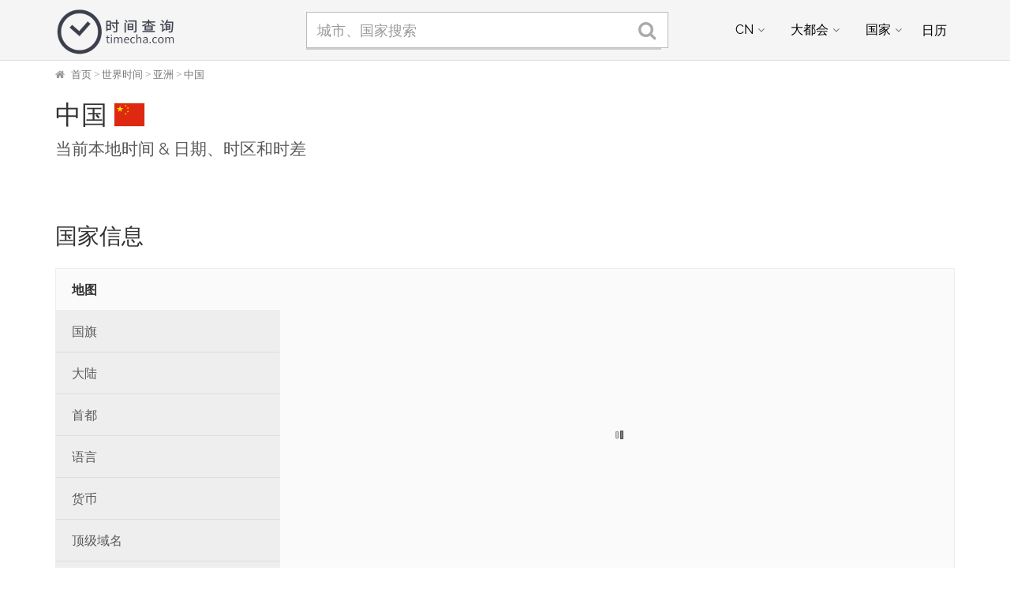

--- FILE ---
content_type: text/html; charset=utf-8
request_url: https://www.timecha.com/time/china/
body_size: 13592
content:
<!DOCTYPE html>
<!--[if IE 9]>
    <html lang="zh-hans" class="ie9">
    <![endif]-->
    <!--[if !IE]><!-->
        <html lang="zh-hans">
        <!--<![endif]-->
        <head>
            <meta charset="utf-8">
            <meta name="applicable-device" content="pc,mobile">
            <meta http-equiv="Cache-Control" content="no-transform" /> 
            <meta http-equiv="Cache-Control" content="no-siteapp" />
            <meta name="apple-mobile-web-app-capable" content="yes" />
            <meta name="viewport" content="width=device-width,initial-scale=1.0,user-scalable=no" />
            <title>中国时间_中国时间现在几点_中国时间与美国时间差多少、时差对照表</title>
            <meta name="keywords" content="中国时间,现在中国时间几点,中国现在几点钟,中国时间与美国时间差多少,中国时间与美国时差,中国时区"/>
            <meta name="description" content="时间查询为您免费提供在线查询中国时间现在几点钟，换算中国时间与美国时间相差多少，中国时间与美国时间差，还可进行中国时间在线校准，更有中国的时区、标准时间、日出日落时间、时差对照表等信息。"/>
            <link rel="stylesheet" type="text/css" href="https://s.timecha.com/skins/css/bootstrap.min.css"/>
            <link rel="stylesheet" type="text/css" href="https://s.timecha.com/skins/css/4e8a811ab7f54d2691f23991897ea873.css">
            <link rel="stylesheet" type="text/css" href="https://s.timecha.com/skins/css/font-awesome.min.css">
            <link rel="stylesheet" type="text/css" href="https://s.timecha.com/skins/css/flag-icon.min.css">
            <link href="https://s.timecha.com/skins/css/style.min.css" rel="stylesheet" type="text/css"/>
            <link rel="stylesheet" type="text/css" href="https://s.timecha.com/skins/so/so_style.css">


















<script type="text/javascript">
  
// 首页JS，temp.index.js
(function () {  
    var week = "日一二三四五六";  
    var innerHtml = '<span class="hour">{0}</span>:<span class="minute">{1}</span>:<span class="second">{2}</span>';  
    var dateHtml = '{0}/{1}/{2} ,星期{3}';  
    var worker; // 用于存储 Web Worker  
    var serverTimeOffset; // 用于存储服务器时间偏移量  
    var TimeZone =  [8,-5,0,9,11,1,8,2];  
  
    // 格式化字符串的函数  
    function format(str, json) {  
        return str.replace(/{([0-9])}/g, function (a, key) {  
            return json[key];  
        });  
    }  
  
    // 补零函数  
    function p(s) {  
        return s < 10 ? "0" + s : s;  
    }  
  
/*
    // Web Worker 脚本  
    var workerScript = `  
        self.onmessage = function(e) {  
            var now = performance.now();  
            var offset = now - e.data.serverTime;  
            self.postMessage({offset: offset});  
        };  
    `;  
  
    // 创建一个新的 Web Worker  
    function createWorker() {  
        worker = new Worker(URL.createObjectURL(new Blob([workerScript])));  
    }  
*/

      function createWorker() {worker = new Worker('/skins/time/worker.js'); }

    // 更新时间的函数  
    function updateTime() {  
        if (!worker || !serverTimeOffset) return;  
  
        var now = performance.now();  
        var offsetTime = serverTimeOffset + now;  
        var date = new Date(offsetTime);  
  
        var arr = [];  
        for (var i = 0; i < TimeZone.length; i++) {  
            var timeOffset = (-1 * new Date().getTimezoneOffset() - TimeZone[i] * 60) * 60000;  
            var timeInZone = new Date(date - timeOffset);  
            arr.push(timeInZone);  
        }  
  
    for (var i = 0; i < arr.length; i++) {
      document.getElementById("Clockt" + i).innerHTML = format(innerHtml, [p(arr[i].getHours()), p(arr[i].getMinutes()), p(arr[i].getSeconds())]);
      document.getElementById("Clockd" + i).innerHTML = format(dateHtml, [p(arr[i].getFullYear()), p(arr[i].getMonth() + 1), p(arr[i].getDate()), week.charAt(arr[i].getDay())]);
    }

    }  
  
    // 从服务器获取时间戳并启动 Web Worker  
    function fetchServerTime() {  
        var xhr = new XMLHttpRequest();  
        xhr.open('GET', 'https://i.timecha.com/timestamp.php?t=' + new Date().getTime(), true);  
        xhr.onreadystatechange = function () {  
            if (xhr.readyState === 4 && xhr.status === 200) {  
                var serverTime = parseInt(xhr.responseText, 10);  
                serverTimeOffset = serverTime - performance.now();  
                createWorker();  
                worker.postMessage({serverTime: serverTime});  
                // 重新设置定时器以应用新的时间偏移量  
                clearInterval(timeIntervalId);  
                timeIntervalId = setInterval(updateTime, 1000);
            }  
        };  
        xhr.send();  
    }  


if (/Android|iPhone|iPad|iPod|HarmonyOS|Mobile|Phone|Windows Phone|BlackBerry|Opera Mini|IEMobile|webOS/i.test(navigator.userAgent)) {
/* 监听页面显示隐藏 */
function onPageVisibility(functions){
    var _t = {};
 
    var onShowCall = function(){
        if(!functions || !functions.show){
            return;
        }
        window.clearTimeout(_t.showTime);
        _t.showTime = window.setTimeout(function(){
            functions.show();
        });
    }
 
    var onHideCall = function(){
        if(!functions || !functions.hide){
            return;
        }
        window.clearTimeout(_t.hideTime);
        _t.hideTime = window.setTimeout(function(){
            functions.hide();
        });
    }
 
    document.addEventListener('visibilitychange', function(){
        var visibility = document.visibilityState;
        if(visibility == 'visible'){
            onShowCall();
        }else if(visibility == 'hidden'){
            onHideCall();
        }
    });
 
    window.addEventListener("pageshow", function(){
        onShowCall()
    }, false);
 
    window.addEventListener("pagehide", function(){
        onHideCall();
    }, false);
}


// 使用 onPageVisibility 函数，传入一个包含 show 和 hide 方法的对象  
onPageVisibility({  
    // show 方法会在页面显示时调用，这里执行 fetchServerTime() 函数  
    show:function(){  
        fetchServerTime();   
    },  
    // hide 方法会在页面隐藏时调用，这里清除一个名为 timeIntervalId 的定时器  
    hide:function(){  
        clearInterval(timeIntervalId);   
    }  
});



}



    // 初始化时调用 fetchServerTime  
    fetchServerTime();  
    var timeIntervalId = setInterval(updateTime, 1000);
})();

    </script>
<style>span.text-muted.country.font-size1 a {color: #595959;} a.font-size30 {color: #595959;}</style>
<script type="text/javascript" src="/skins/js/a_lj.js"></script>
<!--[if lt IE 10]>
<script src="/skins/ie/js/respond.js"></script>


<link href="/skins/ie/video-js/video-js.css" rel="stylesheet">
<script src="/skins/ie/video-js/video.js"></script>

<script src="/skins/ie/js/jquery.placeholder.js"></script>
<script src="/skins/ie/js/html5shiv.min.js"></script>
<style>
.header-container {
    padding-bottom: 0px;
    height: 77px;
}
header.header.fixed.fixed-before.clearfix {
    padding-bottom: 0px;
    height: 77px;
}
</style>
<script src="/skins/ie/js/console.js"></script>
<![endif]-->

        </head>
        <body class="no-trans transparent-header">
            <div class="page-wrapper">
				<div class="header-container">
					<header class="header fixed fixed-before clearfix">
						<div class="container">
							<div class="row">
								<div class="col-md-3 col-md-3z">
									<div class="header-left clearfix">
										<div id="logo" class="logo cn">
											<a href="/">
												<img class="logoimg" src="/skins/pic/logo.png" alt="时间查询">
											</a>
										</div>
										<div class="site-slogan">
											<!-- time.timecha.com -->
										</div>
									</div>
								</div>
								<div class="col-md-9">
									<div class="header-right clearfix">
										<div class="main-navigation animated with-dropdown-buttons">
											<nav class="navbar navbar-default">
												<div class="container-fluid">
													<div class="navbar-header">
														<div class="row">
															<div class="col-md-12 col-sm-12 col-xs-9 search-col col-xs-9z">

<div class="so-box">
<div class="form"  method="get"  action="https://so.timecha.com/index.php" accept-charset="utf-8" target="_blank"  onsubmit="document.charset='utf-8';return Search();">
<input id="search" type="text" name="q" class="form-control ml-10 search homepage search-input-text" placeholder="城市、国家搜索" aria-label="城市、国家搜索" autocorrect="off" autocapitalize="off" autocomplete="off">
<button type="submit" id="search2" class="fa fa-search form-control-feedback hidden-xs1"></button>
<div class="so-suggest">
<ul id="so-list"></ul>
</div>

<style>
button#search2 {
    border-style: none;
    border-color: transparent;
    background-color: transparent;
    padding: 0;
    border-width: 0px;
    outline:none;
    cursor: zoom-in; /*鼠标样式*/
}
.form-control-feedback {
    pointer-events: auto;
}
</style>

  <script>
    var suggestContainer = document.getElementsByClassName("so-suggest")[0];
    var searchInput = document.getElementsByClassName("search-input-text")[0];
    var bgDiv = document.getElementsByClassName("so-box")[0];
    var searchResult = document.getElementById("so-list");

    // 清除建议框内容
    function clearContent() {
      var size = searchResult.childNodes.length;
      for (var i = size - 1; i >= 0; i--) {
        searchResult.removeChild(searchResult.childNodes[i]);
      }
    };

    var timer = null;
    // 注册输入框键盘抬起事件
    searchInput.onkeyup = function (e) {
      suggestContainer.style.display = "block";
      // 如果输入框内容为空 清除内容且无需跨域请求
      if (this.value.length === 0) {
        clearContent();
        return;
      }
      if (this.timer) {
        clearTimeout(this.timer);
      }
      if (e.keyCode !== 40 && e.keyCode !== 38) {
        // 函数节流优化
        this.timer = setTimeout(() => {
          // 创建script标签JSONP跨域
          var script = document.createElement("script");
          script.src = "https://so.timecha.com/api.php?q=" + encodeURI(this.value.trim()) +
            "&cb=callback";
          document.body.appendChild(script);
        }, 130)
      }

    };

    // 回调函数处理返回值
    function callback(res) {
      // 清空之前的数据！！
      clearContent();
      var result = res.s;
      // 截取前十个搜索建议项
      if (result.length > 4) {
        result = result.slice(0, 10)
      }
      for (let i = 0; i < result.length; i++) {
        // 动态创建li标签
        var liObj = document.createElement("li");
        liObj.innerHTML = result[i];
        searchResult.appendChild(liObj);
      }
      // 自执行匿名函数--删除用于跨域的script标签
      (function () {
        var s = document.querySelectorAll('script');
        for (var i = 1, len = s.length; i < len; i++) {
          document.body.removeChild(s[i]);
        }
      })()
    }


// UA判断  如果是移动端 搜索页面不新打开窗口，PC端则新打开窗口
if((navigator.userAgent.match(/(baidu.Transcoder|baidu Transcoder|phone|pad|pod|iPhone|iPod|ios|iPad|Android|Mobile|BlackBerry|IEMobile|MQQBrowser|JUC|Fennec|wOSBrowser|BrowserNG|WebOS|Symbian|Windows Phone|palmos|UCBrowser|Symbian|BrowserNG)/i))) {

    function jumpPage() {
      window.open(`https://so.timecha.com/index.php?q=${encodeURI(searchInput.value)}`,`_self`);
    }

    }
else {

    function jumpPage() {
      window.open(`https://so.timecha.com/index.php?q=${encodeURI(searchInput.value)}`);
    }

    }

    // 事件委托 点击li标签或者点击搜索按钮跳转到百度搜索页面
    bgDiv.addEventListener("click", function (e) {
      if (e.target.nodeName.toLowerCase() === 'li') {
        var keywords = e.target.innerText;
        searchInput.value = keywords;
        jumpPage();
      } else if (e.target.id === 'search2') {
        jumpPage();
      }
    }, false);

    var i = 0;
    var flag = 1;

    // 事件委托 监听键盘事件
    bgDiv.addEventListener("keydown", function (e) {
      var size = searchResult.childNodes.length;
      if (e.keyCode === 13) {
        jumpPage();
      };
      // 键盘向下事件
      if (e.keyCode === 40) {
        if (flag === 0) {
          i = i + 2;
        }
        flag = 1;
        e.preventDefault();
        if (i >= size) {
          i = 0;
        }
        if (i < size) {
          searchInput.value = searchResult.childNodes[i++].innerText;
        }
      };
      // 键盘向上事件
      if (e.keyCode === 38) {
        if (flag === 1) {
          i = i - 2;
        }
        flag = 0;
        e.preventDefault();
        if (i < 0) {
          i = size - 1;
        }
        if (i > -1) {
          searchInput.value = searchResult.childNodes[i--].innerText;
        }
      };
    }, false);

    // 点击页面任何其他地方 搜索结果框消失
    document.onclick = () => clearContent()
  </script>

</div>
</div>


															</div>
															<div class="col-xs-3 burger-menu-col col-xs-3z">
																<button type="button" class="navbar-toggle" data-toggle="collapse" data-target="#navbar-collapse-1">
																	<span class="sr-only">
																		Toggle navigation
																	</span>
																	<span class="icon-bar">
																	</span>
																	<span class="icon-bar">
																	</span>
																	<span class="icon-bar">
																	</span>
																</button>
															</div>
														</div>
													</div>
													<div class="collapse navbar-collapse" id="navbar-collapse-1">
														<ul class="nav navbar-nav ">
															<li class="dropdown mega-menu">
																<a href="#" class="dropdown-toggle" data-toggle="dropdown">

																	CN																</a>
																<ul class="dropdown-menu">
																	<li>
																		<div class="row">
																			<div class="col-lg-9 col-md-9">
																				<h4 class="title">
																					中国																				</h4>
																				<div class="row">
																					<div class="col-sm-4">
																						<div class="divider">
																						</div>
																						<ul class="menu">


																							






<li><a href="/time/china/beijing/"><i class="fa fa-map-marker"></i>北京</a></li><li><a href="/time/china/tianjin/"><i class="fa fa-map-marker"></i>天津</a></li><li><a href="/time/china/hebei/"><i class="fa fa-map-marker"></i>河北</a></li><li><a href="/time/china/shanxi/"><i class="fa fa-map-marker"></i>山西</a></li><li><a href="/time/china/inner-mongolia/"><i class="fa fa-map-marker"></i>内蒙古</a></li><li><a href="/time/china/liaoning/"><i class="fa fa-map-marker"></i>辽宁</a></li><li><a href="/time/china/jilin/"><i class="fa fa-map-marker"></i>吉林</a></li><li><a href="/time/china/heilongjiang/"><i class="fa fa-map-marker"></i>黑龙江</a></li><li><a href="/time/china/shanghai/"><i class="fa fa-map-marker"></i>上海</a></li><li><a href="/time/china/jiangsu/"><i class="fa fa-map-marker"></i>江苏</a></li>





																						</ul>
																					</div>
																					<div class="col-sm-4">
																						<div class="divider">
																						</div>
																						<ul class="menu">










<li><a href="/time/china/zhejiang/"><i class="fa fa-map-marker"></i>浙江</a></li><li><a href="/time/china/anhui/"><i class="fa fa-map-marker"></i>安徽</a></li><li><a href="/time/china/fujian/"><i class="fa fa-map-marker"></i>福建</a></li><li><a href="/time/china/jiangxi/"><i class="fa fa-map-marker"></i>江西</a></li><li><a href="/time/china/shandong/"><i class="fa fa-map-marker"></i>山东</a></li><li><a href="/time/china/henan/"><i class="fa fa-map-marker"></i>河南</a></li><li><a href="/time/china/hubei/"><i class="fa fa-map-marker"></i>湖北</a></li><li><a href="/time/china/hunan/"><i class="fa fa-map-marker"></i>湖南</a></li><li><a href="/time/china/guangdong/"><i class="fa fa-map-marker"></i>广东</a></li><li><a href="/time/china/guangxi/"><i class="fa fa-map-marker"></i>广西</a></li>







																							
																						</ul>
																					</div>
																					<div class="col-sm-4">
																						<div class="divider">
																						</div>
																						<ul class="menu">









<li><a href="/time/china/hainan/"><i class="fa fa-map-marker"></i>海南</a></li><li><a href="/time/china/chongqing/"><i class="fa fa-map-marker"></i>重庆</a></li><li><a href="/time/china/sichuan/"><i class="fa fa-map-marker"></i>四川</a></li><li><a href="/time/china/guizhou/"><i class="fa fa-map-marker"></i>贵州</a></li><li><a href="/time/china/yunnan/"><i class="fa fa-map-marker"></i>云南</a></li><li><a href="/time/china/tibet/"><i class="fa fa-map-marker"></i>西藏</a></li><li><a href="/time/china/shaanxi/"><i class="fa fa-map-marker"></i>陕西</a></li><li><a href="/time/china/gansu/"><i class="fa fa-map-marker"></i>甘肃</a></li><li><a href="/time/china/qinghai/"><i class="fa fa-map-marker"></i>青海</a></li><li><a href="/time/china/ningxia/"><i class="fa fa-map-marker"></i>宁夏</a></li>







																						</ul>
																					</div>
																				</div>
																			</div>
																			<div class="col-lg-3 col-md-3 hidden-sm hidden-xs">


																				<a href="/time/china/">
																					<img class="flag" src="/skins/fonts/cn.svg" alt="中国" title="中国">
																				</a>
																			</div>
																		</div>
																	</li>
																</ul>
															</li>
															<li class="dropdown mega-menu">
																<a href="#" class="dropdown-toggle" data-toggle="dropdown">
																	大都会
																</a>
																<ul class="dropdown-menu">
																	<li>
																		<div class="row">
																			<div class="col-md-12">
																				<h4 class="title">
																					地球最大规模城市
																				</h4>
																				<div class="row">
																					<div class="col-sm-6 col-md-3">
																						<div class="divider">
																						</div>
																						<ul class="menu">



<li>
<a href="/time/china/shanghai/shanghai/">
<span class="flag-icon flag-icon-cn">
</span>
上海<small class="text-muted">
, 中国
</small>
</a>
</li>



<li>
<a href="/time/china/beijing/beijing/">
<span class="flag-icon flag-icon-cn">
</span>
北京<small class="text-muted">
, 中国
</small>
</a>
</li>


<li>
<a href="https://www.timecha.com/time/america/heard-island-and-mcdonald-islands/washington.html">
<span class="flag-icon flag-icon-us">
</span>
华盛顿<small class="text-muted">
, 美国</small>
</a>
</li>


<li>
<a href="https://www.timecha.com/time/asia/uae/dubai.html">
<span class="flag-icon flag-icon-ae">
</span>
迪拜<small class="text-muted">
, 阿联酋</small>
</a>
</li>


<li>
<a href="https://www.timecha.com/time/europe/united-kingdom/london.html">
<span class="flag-icon flag-icon-uk">
</span>
伦敦<small class="text-muted">
, 英国</small>
</a>
</li>


<li>
<a href="https://www.timecha.com/time/america/new-york/new-york-city.html">
<span class="flag-icon flag-icon-us">
</span>
纽约<small class="text-muted">
, 美国</small>
</a>
</li>


<li>
<a href="https://www.timecha.com/time/europe/france/paris.html">
<span class="flag-icon flag-icon-fr">
</span>
巴黎<small class="text-muted">
, 法国</small>
</a>
</li>


<li>
<a href="https://www.timecha.com/time/europe/russia/moscow.html">
<span class="flag-icon flag-icon-ru">
</span>
莫斯科<small class="text-muted">
, 俄罗斯</small>
</a>
</li>


<li>
<a href="https://www.timecha.com/time/asia/south-korea/seoul.html">
<span class="flag-icon flag-icon-kr">
</span>
首尔<small class="text-muted">
, 韩国</small>
</a>
</li>




<li>
<a href="/time/china/guangdong/guangzhou/">
<span class="flag-icon flag-icon-cn">
</span>
广州<small class="text-muted">
, 中国
</small>
</a>
</li>

																						</ul>
																					</div>
																					<div class="col-sm-6 col-md-3">
																						<div class="divider">
																						</div>
																						<ul class="menu">


<li>
<a href="/time/china/zhejiang/hangzhou/">
<span class="flag-icon flag-icon-cn">
</span>
杭州<small class="text-muted">
, 中国
</small>
</a>
</li>



<li>
<a href="https://www.timecha.com/time/europe/spain/madrid.html">
<span class="flag-icon flag-icon-es">
</span>
马德里<small class="text-muted">
, 西班牙</small>
</a>
</li>


<li>
<a href="https://www.timecha.com/time/oceania/australia/sydney.html">
<span class="flag-icon flag-icon-au">
</span>
悉尼<small class="text-muted">
, 澳大利亚</small>
</a>
</li>


<li>
<a href="https://www.timecha.com/time/asia/thailand/bangkok.html">
<span class="flag-icon flag-icon-th">
</span>
曼谷<small class="text-muted">
, 泰国</small>
</a>
</li>


<li>
<a href="https://www.timecha.com/time/asia/japan/tokyo.html">
<span class="flag-icon flag-icon-jp">
</span>
东京<small class="text-muted">
, 日本</small>
</a>
</li>


<li>
<a href="https://www.timecha.com/time/europe/italy/rome.html">
<span class="flag-icon flag-icon-it">
</span>
罗马<small class="text-muted">
, 意大利</small>
</a>
</li>


<li>
<a href="https://www.timecha.com/time/europe/greece/athens.html">
<span class="flag-icon flag-icon-gr">
</span>
雅典<small class="text-muted">
, 希腊</small>
</a>
</li>


<li>
<a href="https://www.timecha.com/time/southamerica/brazil/rio-de-janeiro.html">
<span class="flag-icon flag-icon-br">
</span>
里约热内卢<small class="text-muted">
, 巴西</small>
</a>
</li>


<li>
<a href="https://www.timecha.com/time/southamerica/brazil/brasilia.html">
<span class="flag-icon flag-icon-br">
</span>
巴西利亚<small class="text-muted">
, 巴西</small>
</a>
</li>


<li>
<a href="https://www.timecha.com/time/northamerica/mexico/mexico-city.html">
<span class="flag-icon flag-icon-mx">
</span>
墨西哥城<small class="text-muted">
, 墨西哥</small>
</a>
</li>


																						</ul>
																					</div>
																					<div class="col-sm-6 col-md-3">
																						<div class="divider">
																						</div>
																						<ul class="menu">


<li>
<a href="/time/china/guangdong/shenzhen/">
<span class="flag-icon flag-icon-cn">
</span>
深圳<small class="text-muted">
, 中国
</small>
</a>
</li>



<li>
<a href="https://www.timecha.com/time/asia/turkey/istanbul.html">
<span class="flag-icon flag-icon-tr">
</span>
伊斯坦布尔<small class="text-muted">
, 土耳其</small>
</a>
</li>


<li>
<a href="https://www.timecha.com/time/america/california/los-angeles.html">
<span class="flag-icon flag-icon-us">
</span>
洛杉矶<small class="text-muted">
, 美国</small>
</a>
</li>


<li>
<a href="https://www.timecha.com/time/asia/philippines/manila.html">
<span class="flag-icon flag-icon-ph">
</span>
马尼拉<small class="text-muted">
, 菲律宾</small>
</a>
</li>


<li>
<a href="https://www.timecha.com/time/europe/netherlands/amsterdam.html">
<span class="flag-icon flag-icon-nl">
</span>
阿姆斯特丹<small class="text-muted">
, 荷兰</small>
</a>
</li>


<li>
<a href="https://www.timecha.com/time/oceania/australia/melbourne.html">
<span class="flag-icon flag-icon-au">
</span>
墨尔本<small class="text-muted">
, 澳大利亚</small>
</a>
</li>


<li>
<a href="https://www.timecha.com/time/asia/singapore/singapore-city.html">
<span class="flag-icon flag-icon-sg">
</span>
新加坡市<small class="text-muted">
, 新加坡</small>
</a>
</li>


<li>
<a href="https://www.timecha.com/time/europe/italy/milan.html">
<span class="flag-icon flag-icon-it">
</span>
米兰<small class="text-muted">
, 意大利</small>
</a>
</li>


<li>
<a href="https://www.timecha.com/time/europe/austria/vienna.html">
<span class="flag-icon flag-icon-at">
</span>
维也纳<small class="text-muted">
, 奥地利</small>
</a>
</li>




<li>
<a href="/time/china/sichuan/chengdu/">
<span class="flag-icon flag-icon-cn">
</span>
成都<small class="text-muted">
, 中国
</small>
</a>
</li>


																						</ul>
																					</div>
																					<div class="col-sm-6 col-md-3">
																						<div class="divider">
																						</div>
																						<ul class="menu">


<li>
<a href="https://www.timecha.com/time/africa/egypt/cairo.html">
<span class="flag-icon flag-icon-eg">
</span>
开罗<small class="text-muted">
, 埃及</small>
</a>
</li>


<li>
<a href="https://www.timecha.com/time/asia/turkey/ankara.html">
<span class="flag-icon flag-icon-tr">
</span>
安卡拉<small class="text-muted">
, 土耳其</small>
</a>
</li>


<li>
<a href="https://www.timecha.com/time/asia/india/new-delhi.html">
<span class="flag-icon flag-icon-in">
</span>
新德里<small class="text-muted">
, 印度</small>
</a>
</li>


<li>
<a href="https://www.timecha.com/time/asia/india/mumbai.html">
<span class="flag-icon flag-icon-in">
</span>
孟买<small class="text-muted">
, 印度</small>
</a>
</li>


<li>
<a href="https://www.timecha.com/time/europe/luxembourg/luxembourg-city.html">
<span class="flag-icon flag-icon-lu">
</span>
卢森堡市<small class="text-muted">
, 卢森堡</small>
</a>
</li>


<li>
<a href="https://www.timecha.com/time/asia/qatar/doha.html">
<span class="flag-icon flag-icon-qa">
</span>
多哈<small class="text-muted">
, 卡塔尔</small>
</a>
</li>


<li>
<a href="https://www.timecha.com/time/america/california/san-francisco.html">
<span class="flag-icon flag-icon-us">
</span>
旧金山<small class="text-muted">
, 美国</small>
</a>
</li>


<li>
<a href="https://www.timecha.com/time/america/florida/miami.html">
<span class="flag-icon flag-icon-us">
</span>
迈阿密<small class="text-muted">
, 美国</small>
</a>
</li>


<li>
<a href="https://www.timecha.com/time/asia/iran/tehran.html">
<span class="flag-icon flag-icon-ir">
</span>
德黑兰<small class="text-muted">
, 伊朗</small>
</a>
</li>


<li>
<a href="https://www.timecha.com/time/america/illinois/chicago.html">
<span class="flag-icon flag-icon-us">
</span>
芝加哥<small class="text-muted">
, 美国</small>
</a>
</li>





																						</ul>
																					</div>
																				</div>
																			</div>
																		</div>
																	</li>
																</ul>
															</li>
															<li class="dropdown mega-menu">
																<a href="#" class="dropdown-toggle" data-toggle="dropdown">
																	国家
																</a>
																<ul class="dropdown-menu">
																	<li>
																		<div class="row">
																			<div class="col-md-12">
																				<h4 class="title">
																					按人口排列的国家列表
																				</h4>



																				<div class="row">
																					<div class="col-sm-6 col-md-3">
																						<div class="divider">
																						</div>
																						<ul class="menu">
																							<li>
																								<a href="/time/china/">
																									<span class="flag-icon flag-icon-cn">
																									</span>
																									中国
																								</a>
																							</li>
																							<li>
																								<a href="/time/asia/india/">
																									<span class="flag-icon flag-icon-in">
																									</span>
																									印度
																								</a>
																							</li>
																							<li>
																								<a href="/time/america/">
																									<span class="flag-icon flag-icon-us">
																									</span>
																									美国
																								</a>
																							</li>
																							<li>
																								<a href="/time/asia/indonesia/">
																									<span class="flag-icon flag-icon-id">
																									</span>
																									印度尼西亚
																								</a>
																							</li>
																							<li>
																								<a href="/time/southamerica/brazil/">
																									<span class="flag-icon flag-icon-br">
																									</span>
																									巴西
																								</a>
																							</li>
																							<li>
																								<a href="/time/asia/pakistan/">
																									<span class="flag-icon flag-icon-pk">
																									</span>
																									巴基斯坦
																								</a>
																							</li>
																							<li>
																								<a href="/time/asia/bangladesh/">
																									<span class="flag-icon flag-icon-bd">
																									</span>
																									孟加拉
																								</a>
																							</li>
																							<li>
																								<a href="/time/africa/nigeria/">
																									<span class="flag-icon flag-icon-ng">
																									</span>
																									尼日利亚
																								</a>
																							</li>
																							<li>
																								<a href="/time/europe/russia/">
																									<span class="flag-icon flag-icon-ru">
																									</span>
																									俄罗斯
																								</a>
																							</li>
																							<li>
																								<a href="/time/asia/japan/">
																									<span class="flag-icon flag-icon-jp">
																									</span>
																									日本
																								</a>
																							</li>
																						</ul>
																					</div>
																					<div class="col-sm-6 col-md-3">
																						<div class="divider">
																						</div>
																						<ul class="menu">
																							<li>
																								<a href="/time/northamerica/mexico/">
																									<span class="flag-icon flag-icon-mx">
																									</span>
																									墨西哥
																								</a>
																							</li>
																							<li>
																								<a href="/time/asia/philippines/">
																									<span class="flag-icon flag-icon-ph">
																									</span>
																									菲律宾
																								</a>
																							</li>
																							<li>
																								<a href="/time/asia/vietnam/">
																									<span class="flag-icon flag-icon-vn">
																									</span>
																									越南
																								</a>
																							</li>
																							<li>
																								<a href="/time/africa/ethiopia/">
																									<span class="flag-icon flag-icon-et">
																									</span>
																									埃塞俄比亚
																								</a>
																							</li>
																							<li>
																								<a href="/time/europe/germany/">
																									<span class="flag-icon flag-icon-de">
																									</span>
																									德国
																								</a>
																							</li>
																							<li>
																								<a href="/time/africa/egypt/">
																									<span class="flag-icon flag-icon-eg">
																									</span>
																									埃及
																								</a>
																							</li>
																							<li>
																								<a href="/time/asia/turkey/">
																									<span class="flag-icon flag-icon-tr">
																									</span>
																									土耳其
																								</a>
																							</li>
																							<li>
																								<a href="/time/asia/iran/">
																									<span class="flag-icon flag-icon-ir">
																									</span>
																									伊朗
																								</a>
																							</li>
																							<li>
																								<a href="/time/africa/democratic-republic-of-congo/">
																									<span class="flag-icon flag-icon-cd">
																									</span>
																									刚果(金)
																								</a>
																							</li>
																							<li>
																								<a href="/time/asia/thailand/">
																									<span class="flag-icon flag-icon-th">
																									</span>
																									泰国
																								</a>
																							</li>
																						</ul>
																					</div>
																					<div class="col-sm-6 col-md-3">
																						<div class="divider">
																						</div>
																						<ul class="menu">
																							<li>
																								<a href="/time/europe/france/">
																									<span class="flag-icon flag-icon-fr">
																									</span>
																									法国
																								</a>
																							</li>
																							<li>
																								<a href="/time/europe/united-kingdom/">
																									<span class="flag-icon flag-icon-gb">
																									</span>
																									英国
																								</a>
																							</li>
																							<li>
																								<a href="/time/europe/italy/">
																									<span class="flag-icon flag-icon-it">
																									</span>
																									意大利
																								</a>
																							</li>
																							<li>
																								<a href="/time/asia/myanmar/">
																									<span class="flag-icon flag-icon-mm">
																									</span>
																									缅甸
																								</a>
																							</li>
																							<li>
																								<a href="/time/africa/south-africa/">
																									<span class="flag-icon flag-icon-za">
																									</span>
																									南非
																								</a>
																							</li>
																							<li>
																								<a href="/time/asia/south-korea/">
																									<span class="flag-icon flag-icon-kr">
																									</span>
																									韩国
																								</a>
																							</li>
																							<li>
																								<a href="/time/southamerica/colombia/">
																									<span class="flag-icon flag-icon-co">
																									</span>
																									哥伦比亚
																								</a>
																							</li>
																							<li>
																								<a href="/time/europe/spain/">
																									<span class="flag-icon flag-icon-es">
																									</span>
																									西班牙
																								</a>
																							</li>
																							<li>
																								<a href="/time/europe/ukraine/">
																									<span class="flag-icon flag-icon-ua">
																									</span>
																									乌克兰
																								</a>
																							</li>
																							<li>
																								<a href="/time/africa/tanzania/">
																									<span class="flag-icon flag-icon-tz">
																									</span>
																									坦桑尼亚
																								</a>
																							</li>
																						</ul>
																					</div>
																					<div class="col-sm-6 col-md-3">
																						<div class="divider">
																						</div>
																						<ul class="menu">
																							<li>
																								<a href="/time/southamerica/argentina/">
																									<span class="flag-icon flag-icon-ar">
																									</span>
																									阿根廷
																								</a>
																							</li>
																							<li>
																								<a href="/time/africa/kenya/">
																									<span class="flag-icon flag-icon-ke">
																									</span>
																									肯尼亚
																								</a>
																							</li>
																							<li>
																								<a href="/time/europe/poland/">
																									<span class="flag-icon flag-icon-pl">
																									</span>
																									波兰
																								</a>
																							</li>
																							<li>
																								<a href="/time/africa/sudan/">
																									<span class="flag-icon flag-icon-sd">
																									</span>
																									苏丹
																								</a>
																							</li>
																							<li>
																								<a href="/time/africa/algeria/">
																									<span class="flag-icon flag-icon-dz">
																									</span>
																									阿尔及利亚
																								</a>
																							</li>
																							<li>
																								<a href="/time/northamerica/canada/">
																									<span class="flag-icon flag-icon-ca">
																									</span>
																									加拿大
																								</a>
																							</li>
																							<li>
																								<a href="/time/africa/uganda/">
																									<span class="flag-icon flag-icon-ug">
																									</span>
																									乌干达
																								</a>
																							</li>
																							<li>
																								<a href="/time/africa/morocco/">
																									<span class="flag-icon flag-icon-ma">
																									</span>
																									摩洛哥
																								</a>
																							</li>
																							<li>
																								<a href="/time/southamerica/peru/">
																									<span class="flag-icon flag-icon-pe">
																									</span>
																									秘鲁
																								</a>
																							</li>
																							<li>
																								<a href="/time/asia/iraq/">
																									<span class="flag-icon flag-icon-iq">
																									</span>
																									伊拉克
																								</a>
																							</li>
																						</ul>
																					</div>
																					<div class="col-md-12">
																						<div class="divider">
																						</div>
																						<ul class="menu">
																							<li class="text-center">
																								<a href="/time/">
																									<i class="fa fa-chevron-circle-right">
																									</i>
																									全部国家/地区
																								</a>
																							</li>
																						</ul>
																					</div>
																				</div>





																			</div>
																		</div>
																	</li>
																</ul>
															</li>
                                                            <li class="dropdown mega-menu rili-m" style="">
                                                             <a href="/rili/" class="dropdown-toggle">日历</a>
                                                              </li>
														</ul>
														<div class="header-dropdown-buttons">
															<div class="btn-group dropdown">
																<!-- <button type="button" class="btn dropdown-toggle" data-toggle="dropdown"
																aria-expanded="false" title="中文">
																	<span class="flag-icon flag-icon-cn">
																	</span>
																</button> -->
<a class="nav-link-pc" href="/rili/" target="_blank">
<div class="rilis" title="日历">
<span class="rili">日历</span>
</div>
</a>
																<ul class="dropdown-menu dropdown-menu-right padding-hor-clear padding-ver-clear radius-clear"
																role="menu">
																	
																		<li class="text-right">
																			<a title="English" href="/time/en/">
																				English
																				<span class="language-nav flag-icon flag-icon-gb">
																				</span>
																			</a>
																			
																				
																</ul>
															</div>
														</div>
													</div>
												</div>
										</div>
									</div>
								</div>
					</header>
					</div>
                    <div class="breadcrumb-container hidden-xs">
                        <div class="container">
                            <ol class="breadcrumb" itemscope itemtype="https://schema.org/BreadcrumbList">
                                <li itemprop="itemListElement" itemscope itemtype="https://schema.org/ListItem">
                                    <a itemprop="item" title="首页">
                                        <i class="fa fa-home">
                                        </i>
                                    </a>
                                    <meta itemprop="position" content="1" />
                                </li>
                                
                                
<span class="newsnav">
<a href="https://www.timecha.com/">首页</a>&nbsp;>&nbsp;<a href="https://www.timecha.com/time/">世界时间</a>&nbsp;>&nbsp;<a href="https://www.timecha.com/time/asia/">亚洲</a>&nbsp;>&nbsp;<a href="https://www.timecha.com/time/china/">中国</a>
</span>

                            </ol>
                        </div>
                    </div>
                    <section class="white-bg space-bottom clearfix">
                        <div class="container">
                            <div class="row">
                                <script type="application/ld+json">
                                    {
                                        "@context": "http://schema.org",
                                        "@type": "Place",
                                        "geo": {
                                            "@type": "GeoCoordinates",
                                            "latitude": "35.8617",
                                            "longitude": "104.195"
                                        },
                                        "address": {
                                            "@type": "PostalAddress",
                                            "addressCountry": "CN"
                                        },
                                        "name": "中国"
                                    }
                                </script>
                                <div class="col-md-12">
                                    <h1>
                                        中国
                                        <img class="flag bordered" src="https://s.timecha.com/skins/fonts/cn.svg" alt="中国" width="40"
                                        height="30" />
                                        <small class="text-muted zusatz">
                                            当前本地时间 &amp; 日期、时区和时差
                                        </small>
                                    </h1>
                                    <div class="ads-head">

                                        <script>/*广告位*/</script>
                                        
                                        
                                    </div>
                                </div>
                            </div>
                        </div>
                    </section>
                    <!-- <section class="light-gray-bg space-bottom clearfix">
                        <div class="container">
                            <div class="row">
                                <div class="col-md-12">
                                    <h2>
                                        主要城市位于 中国
                                    </h2>

                                    <div class="col-lg-4 col-md-4 col-sm-6 mb-20">
                                        <a href="https://www.timecha.com/cn/">
                                            <i class="fa fa-map-marker pr-10">
                                            </i>
                                            Shanghai
                                            <br>
                                            <small class="text-muted">
                                                Shanghai
                                            </small>
                                        </a>
                                    </div>
                                    <div class="col-lg-4 col-md-4 col-sm-6 mb-20">
                                        <a href="https://www.timecha.com/cn/">
                                            <i class="fa fa-map-marker pr-10">
                                            </i>
                                            Beijing
                                            <br>
                                            <small class="text-muted">
                                                北京
                                            </small>
                                        </a>
                                    </div>
                                    <div class="col-lg-4 col-md-4 col-sm-6 mb-20">
                                        <a href="https://www.timecha.com/cn/">
                                            <i class="fa fa-map-marker pr-10">
                                            </i>
                                            Handan
                                            <br>
                                            <small class="text-muted">
                                                Hebei
                                            </small>
                                        </a>
                                    </div>
                                    <div class="col-lg-4 col-md-4 col-sm-6 mb-20">
                                        <a href="https://www.timecha.com/cn/">
                                            <i class="fa fa-map-marker pr-10">
                                            </i>
                                            Baotou
                                            <br>
                                            <small class="text-muted">
                                                Inner Mongolia
                                            </small>
                                        </a>
                                    </div>
                                    <div class="col-lg-4 col-md-4 col-sm-6 mb-20">
                                        <a href="https://www.timecha.com/cn/">
                                            <i class="fa fa-map-marker pr-10">
                                            </i>
                                            Yueyang
                                            <br>
                                            <small class="text-muted">
                                                Hunan
                                            </small>
                                        </a>
                                    </div>


                                </div>
                                <div class="ads-content ">

                                    <script>/*广告位*/</script>
                                    
                                    
                                </div>
                            </div>
                        </div>
                    </section> -->
                    <!-- <section class="white-bg space-bottom clearfix">
                        <div class="container">
                            <div class="row">
                                <div class="col-md-12">
                                    <h2>
                                        时区 (2)
                                    </h2>
                                    <div class="table-responsive">
                                        <table class="table table-colored table-hover">
                                            <thead>
                                                <tr>
                                                    <th>
                                                        时区
                                                    </th>
                                                    <th>
                                                        协调世界时
                                                    </th>
                                                    <th>
                                                        当前本地时间
                                                    </th>
                                                    <th>
                                                        时区主要城市
                                                    </th>
                                                </tr>
                                            </thead>
                                            <tbody>
                                                <tr>
                                                    <td>
                                                        <a href="https://www.timecha.com/cn/">
                                                            <i class="fa fa-clock-o pr-5">
                                                            </i>
                                                            Asia/Urumqi
                                                        </a>
                                                    </td>
                                                    <td>
                                                        <strong>
                                                            UTC+6
                                                        </strong>
                                                    </td>
                                                    <td>
                                                        23:30
                                                    </td>
                                                    <td>
                                                        <a href="https://www.timecha.com/cn/">
                                                            <i class="fa fa-map-marker pr-5 pl-5">
                                                            </i>
                                                            Zhongshan
                                                        </a>
                                                        ,
                                                        <a href="https://www.timecha.com/cn/">
                                                            <i class="fa fa-map-marker pr-5 pl-5">
                                                            </i>
                                                            Ürümqi
                                                        </a>
                                                        ,
                                                        <a href="https://www.timecha.com/cn/">
                                                            <i class="fa fa-map-marker pr-5 pl-5">
                                                            </i>
                                                            Zhanjiang
                                                        </a>
                                                        ,
                                                        <a href="https://www.timecha.com/cn/">
                                                            <i class="fa fa-map-marker pr-5 pl-5">
                                                            </i>
                                                            Shihezi
                                                        </a>
                                                        ,
                                                        <a href="https://www.timecha.com/cn/">
                                                            <i class="fa fa-map-marker pr-5 pl-5">
                                                            </i>
                                                            Turpan
                                                        </a>
                                                    </td>
                                                </tr>
                                                <tr>
                                                    <td>
                                                        <a href="https://www.timecha.com/cn/">
                                                            <i class="fa fa-clock-o pr-5">
                                                            </i>
                                                            Asia/Shanghai
                                                        </a>
                                                    </td>
                                                    <td>
                                                        <strong>
                                                            UTC+8
                                                        </strong>
                                                    </td>
                                                    <td>
                                                        01:30
                                                    </td>
                                                    <td>
                                                        <a href="https://www.timecha.com/cn/">
                                                            <i class="fa fa-map-marker pr-5 pl-5">
                                                            </i>
                                                            Shanghai
                                                        </a>
                                                        ,
                                                        <a href="https://www.timecha.com/cn/">
                                                            <i class="fa fa-map-marker pr-5 pl-5">
                                                            </i>
                                                            Beijing
                                                        </a>
                                                        ,
                                                        <a href="https://www.timecha.com/cn/">
                                                            <i class="fa fa-map-marker pr-5 pl-5">
                                                            </i>
                                                            Tianjin
                                                        </a>
                                                        ,
                                                        <a href="https://www.timecha.com/cn/">
                                                            <i class="fa fa-map-marker pr-5 pl-5">
                                                            </i>
                                                            Guangzhou
                                                        </a>
                                                        ,
                                                        <a href="https://www.timecha.com/cn/">
                                                            <i class="fa fa-map-marker pr-5 pl-5">
                                                            </i>
                                                            Shenzhen
                                                        </a>
                                                    </td>
                                                </tr>
                                                <tbody>
                                        </table>
                                    </div>
                                </div>
                            </div>
                        </div>
                    </section> -->
                    <section class="white-bg space-bottom clearfix">
                        <div class="container">
                            <div class="row">
                                <div class="col-md-12">
                                    <h2>
                                        国家信息
                                    </h2>
                                    <div class="row vertical">
                                        <div class="col col-sm-3">
                                            <ul class="nav nav-tabs" role="tablist">
                                                <li class="active">
                                                    <a href="#tab1" role="tab" data-toggle="tab">
                                                        地图
                                                    </a>
                                                </li>
                                                <li>
                                                    <a href="#tab2" role="tab" data-toggle="tab">
                                                        国旗
                                                    </a>
                                                </li>
                                                <li>
                                                    <a href="#tab3" role="tab" data-toggle="tab">
                                                        大陆
                                                    </a>
                                                </li>
                                                <li>
                                                    <a href="#tab4" role="tab" data-toggle="tab">
                                                        首都
                                                    </a>
                                                </li>
                                                <!-- <li>
                                                    <a href="#tab5" role="tab" data-toggle="tab">
                                                        地区
                                                    </a>
                                                </li> -->
                                                <li>
                                                    <a href="#tab6" role="tab" data-toggle="tab">
                                                        语言
                                                    </a>
                                                </li>
                                                <li>
                                                    <a href="#tab7" role="tab" data-toggle="tab">
                                                        货币
                                                    </a>
                                                </li>
                                                <li>
                                                    <a href="#tab8" role="tab" data-toggle="tab">
                                                        顶级域名
                                                    </a>
                                                </li>
                                                <li>
                                                    <a href="#tab9" role="tab" data-toggle="tab">
                                                        电话拨打代码/前缀
                                                    </a>
                                                </li>
                                                <!-- <li>
                                                    <a href="#tab10" role="tab" data-toggle="tab">
                                                        国家代码
                                                    </a>
                                                </li> -->
                                            </ul>
                                        </div>
                                        <div class="col col-sm-9">
                                            <div class="tab-content">
                                                <div class="tab-pane fade in active" id="tab1">
                                                    <script>
                                                        function show_map() {
                                                            var map = L.map("map", {
                                                                center: [35.8617, 104.195],
                                                                minZoom: 2,
                                                                zoom: 3,
                                                                dragging: !L.Browser.mobile,
                                                                tap: !L.Browser.mobile
                                                            });
                                                            L.Icon.Default.imagePath = "/inc/js/plugins/leaflet/images/";
                                                            var marker = L.marker([35.8617, 104.195]).addTo(map);
                                                            map.scrollWheelZoom.disable();
                                                            L.tileLayer("https://{s}.tile.openstreetmap.org/{z}/{x}/{y}.png", {
                                                                attribution: '&copy; <a href="https://www.openstreetmap.org/copyright" title="OpenStreetMap" target="_blank" rel="noopener nofollow">OpenStreetMap</a>'
                                                            }).addTo(map);
                                                        }
                                                    </script>
                                                    <div id="map" class="loading lazy-map country">


<iframe src="https://s.timecha.com/skins/sellmap2.php?lng=116.405285&lat=39.904989" style="width:100%;height:398px;" scrolling="no" frameborder="0"></iframe>
                                                    </div>
                                                </div>
                                                <div class="tab-pane" id="tab2">
                                                    <h3 class="title">
                                                        国旗
                                                    </h3>
                                                    <img class="flag bordered" src="https://s.timecha.com/skins/fonts/cn.svg" alt="中国 国旗" width="240"
                                                    height="180" />
                                                </div>
                                                <div class="tab-pane" id="tab3">
                                                    <h3 class="title">
                                                        大陆
                                                    </h3>
                                                    <p>
                                                        <h4>

亚洲

                                                        </h4>
                                                        <img src="https://s.timecha.com/skins/pic/z/asia.png" width="200" height="200" alt="大陆: 亚洲" />
                                                    </p>
                                                </div>
                                                <div class="tab-pane" id="tab4">
                                                    <h3 class="title">
                                                        首都
                                                    </h3>
                                                    <p>
                                                        北京                                                    </p>
                                                </div>
                                                <!-- <div class="tab-pane" id="tab5">
                                                    <h3 class="title">
                                                        地区
                                                    </h3>
                                                    <p>
                                                        9,596,960 km²
                                                    </p>
                                                </div> -->
                                                <div class="tab-pane" id="tab6">
                                                    <h3 class="title">
                                                        语言
                                                    </h3>
                                                    <p>
                                                        中文                                                    </p>
                                                </div>
                                                <div class="tab-pane" id="tab7">
                                                    <h3 class="title">
                                                        货币
                                                    </h3>
                                                    <p>
                                                        人民币                                                    </p>
                                                </div>
                                                <div class="tab-pane" id="tab8">
                                                    <h3 class="title">
                                                        顶级域名
                                                    </h3>
                                                    <p>
                                                        .cn                                                    </p>
                                                </div>
                                                <div class="tab-pane" id="tab9">
                                                    <h3 class="title">
                                                        电话拨打代码/前缀
                                                    </h3>
                                                    <ul>
                                                        <li>
                                                            +86                                                        </li>
                                                        <li>
                                                            0086                                                        </li>
                                                    </ul>
                                                    <!-- <p>
                                                        来源:
                                                        <a href="http://www.auslandsvorwahlen.net/CN-CN">
                                                            auslandsvorwahlen.net &raquo; 中国 电话拨打代码/前缀
                                                        </a>
                                                    </p> -->
                                                </div>
                                                <!-- <div class="tab-pane" id="tab10">
                                                    <h3 class="title">
                                                        国家代码
                                                    </h3>
                                                    <h4>
                                                        ISO 3166
                                                    </h4>
                                                    <ul>
                                                        <li>
                                                            cn                                                        </li>
                                                        <li>
                                                            cn                                                        </li>
                                                    </ul>
                                                </div> -->
                                            </div>
                                        </div>
                                    </div>
                                </div>
                            </div>
                        </div>
                    </section>
                    <section class="light-gray-bg space-bottom clearfix">
                        <div class="container">
                            <div class="row">
                                <div class="col-md-12">
                                    <h2>
                                        中国: 省/州
                                    </h2>




<div class="col-lg-4 col-md-4 col-sm-6 mb-20"><a href="/time/china/beijing/"><i class="fa fa-map pr-10"></i>
北京</a></div><div class="col-lg-4 col-md-4 col-sm-6 mb-20"><a href="/time/china/tianjin/"><i class="fa fa-map pr-10"></i>
天津</a></div><div class="col-lg-4 col-md-4 col-sm-6 mb-20"><a href="/time/china/hebei/"><i class="fa fa-map pr-10"></i>
河北</a></div><div class="col-lg-4 col-md-4 col-sm-6 mb-20"><a href="/time/china/shanxi/"><i class="fa fa-map pr-10"></i>
山西</a></div><div class="col-lg-4 col-md-4 col-sm-6 mb-20"><a href="/time/china/inner-mongolia/"><i class="fa fa-map pr-10"></i>
内蒙古</a></div><div class="col-lg-4 col-md-4 col-sm-6 mb-20"><a href="/time/china/liaoning/"><i class="fa fa-map pr-10"></i>
辽宁</a></div><div class="col-lg-4 col-md-4 col-sm-6 mb-20"><a href="/time/china/jilin/"><i class="fa fa-map pr-10"></i>
吉林</a></div><div class="col-lg-4 col-md-4 col-sm-6 mb-20"><a href="/time/china/heilongjiang/"><i class="fa fa-map pr-10"></i>
黑龙江</a></div><div class="col-lg-4 col-md-4 col-sm-6 mb-20"><a href="/time/china/shanghai/"><i class="fa fa-map pr-10"></i>
上海</a></div><div class="col-lg-4 col-md-4 col-sm-6 mb-20"><a href="/time/china/jiangsu/"><i class="fa fa-map pr-10"></i>
江苏</a></div><div class="col-lg-4 col-md-4 col-sm-6 mb-20"><a href="/time/china/zhejiang/"><i class="fa fa-map pr-10"></i>
浙江</a></div><div class="col-lg-4 col-md-4 col-sm-6 mb-20"><a href="/time/china/anhui/"><i class="fa fa-map pr-10"></i>
安徽</a></div><div class="col-lg-4 col-md-4 col-sm-6 mb-20"><a href="/time/china/fujian/"><i class="fa fa-map pr-10"></i>
福建</a></div><div class="col-lg-4 col-md-4 col-sm-6 mb-20"><a href="/time/china/jiangxi/"><i class="fa fa-map pr-10"></i>
江西</a></div><div class="col-lg-4 col-md-4 col-sm-6 mb-20"><a href="/time/china/shandong/"><i class="fa fa-map pr-10"></i>
山东</a></div><div class="col-lg-4 col-md-4 col-sm-6 mb-20"><a href="/time/china/henan/"><i class="fa fa-map pr-10"></i>
河南</a></div><div class="col-lg-4 col-md-4 col-sm-6 mb-20"><a href="/time/china/hubei/"><i class="fa fa-map pr-10"></i>
湖北</a></div><div class="col-lg-4 col-md-4 col-sm-6 mb-20"><a href="/time/china/hunan/"><i class="fa fa-map pr-10"></i>
湖南</a></div><div class="col-lg-4 col-md-4 col-sm-6 mb-20"><a href="/time/china/guangdong/"><i class="fa fa-map pr-10"></i>
广东</a></div><div class="col-lg-4 col-md-4 col-sm-6 mb-20"><a href="/time/china/guangxi/"><i class="fa fa-map pr-10"></i>
广西</a></div><div class="col-lg-4 col-md-4 col-sm-6 mb-20"><a href="/time/china/hainan/"><i class="fa fa-map pr-10"></i>
海南</a></div><div class="col-lg-4 col-md-4 col-sm-6 mb-20"><a href="/time/china/chongqing/"><i class="fa fa-map pr-10"></i>
重庆</a></div><div class="col-lg-4 col-md-4 col-sm-6 mb-20"><a href="/time/china/sichuan/"><i class="fa fa-map pr-10"></i>
四川</a></div><div class="col-lg-4 col-md-4 col-sm-6 mb-20"><a href="/time/china/guizhou/"><i class="fa fa-map pr-10"></i>
贵州</a></div><div class="col-lg-4 col-md-4 col-sm-6 mb-20"><a href="/time/china/yunnan/"><i class="fa fa-map pr-10"></i>
云南</a></div><div class="col-lg-4 col-md-4 col-sm-6 mb-20"><a href="/time/china/tibet/"><i class="fa fa-map pr-10"></i>
西藏</a></div><div class="col-lg-4 col-md-4 col-sm-6 mb-20"><a href="/time/china/shaanxi/"><i class="fa fa-map pr-10"></i>
陕西</a></div><div class="col-lg-4 col-md-4 col-sm-6 mb-20"><a href="/time/china/gansu/"><i class="fa fa-map pr-10"></i>
甘肃</a></div><div class="col-lg-4 col-md-4 col-sm-6 mb-20"><a href="/time/china/qinghai/"><i class="fa fa-map pr-10"></i>
青海</a></div><div class="col-lg-4 col-md-4 col-sm-6 mb-20"><a href="/time/china/ningxia/"><i class="fa fa-map pr-10"></i>
宁夏</a></div><div class="col-lg-4 col-md-4 col-sm-6 mb-20"><a href="/time/china/xinjiang/"><i class="fa fa-map pr-10"></i>
新疆</a></div><div class="col-lg-4 col-md-4 col-sm-6 mb-20"><a href="/time/china/taiwan/"><i class="fa fa-map pr-10"></i>
台湾</a></div><div class="col-lg-4 col-md-4 col-sm-6 mb-20"><a href="/time/china/hong-kong/"><i class="fa fa-map pr-10"></i>
香港</a></div><div class="col-lg-4 col-md-4 col-sm-6 mb-20"><a href="/time/china/macau/"><i class="fa fa-map pr-10"></i>
澳门</a></div><div class="col-lg-4 col-md-4 col-sm-6 mb-20"><a href="/time/china/diaoyudao/"><i class="fa fa-map pr-10"></i>
钓鱼岛</a></div>



                                </div>
                            </div>
                        </div>
                    </section>
                    <section class="white-bg space-bottom clearfix">
                        <div class="container">
                            <div class="row">
                                <div class="col-md-12">
                                    <h2>
亚洲国家
                                    </h2>
                                </div>


<div class="col-md-6 col-sm-6">
                                    <div class="clickable pv-20 ph-20 feature-box-2 light-gray-bg boxed shadow object-visible">
                                        <span class="icon without-bg">
                                            <span class="flag-icon flag-icon-ae bordered">
                                            </span>
                                        </span>
                                        <div class="body">
                                            <h3 class="title">
                                                <a href="/time/asia/uae/">阿联酋</a>
                                            </h3>
                                        </div>
                                    </div>
                                </div><div class="col-md-6 col-sm-6">
                                    <div class="clickable pv-20 ph-20 feature-box-2 light-gray-bg boxed shadow object-visible">
                                        <span class="icon without-bg">
                                            <span class="flag-icon flag-icon-om bordered">
                                            </span>
                                        </span>
                                        <div class="body">
                                            <h3 class="title">
                                                <a href="/time/asia/oman/">阿曼</a>
                                            </h3>
                                        </div>
                                    </div>
                                </div><div class="col-md-6 col-sm-6">
                                    <div class="clickable pv-20 ph-20 feature-box-2 light-gray-bg boxed shadow object-visible">
                                        <span class="icon without-bg">
                                            <span class="flag-icon flag-icon-az bordered">
                                            </span>
                                        </span>
                                        <div class="body">
                                            <h3 class="title">
                                                <a href="/time/asia/azerbaijan/">阿塞拜疆</a>
                                            </h3>
                                        </div>
                                    </div>
                                </div><div class="col-md-6 col-sm-6">
                                    <div class="clickable pv-20 ph-20 feature-box-2 light-gray-bg boxed shadow object-visible">
                                        <span class="icon without-bg">
                                            <span class="flag-icon flag-icon-pk bordered">
                                            </span>
                                        </span>
                                        <div class="body">
                                            <h3 class="title">
                                                <a href="/time/asia/pakistan/">巴基斯坦</a>
                                            </h3>
                                        </div>
                                    </div>
                                </div><div class="col-md-6 col-sm-6">
                                    <div class="clickable pv-20 ph-20 feature-box-2 light-gray-bg boxed shadow object-visible">
                                        <span class="icon without-bg">
                                            <span class="flag-icon flag-icon-bh bordered">
                                            </span>
                                        </span>
                                        <div class="body">
                                            <h3 class="title">
                                                <a href="/time/asia/bahrain/">巴林</a>
                                            </h3>
                                        </div>
                                    </div>
                                </div><div class="col-md-6 col-sm-6">
                                    <div class="clickable pv-20 ph-20 feature-box-2 light-gray-bg boxed shadow object-visible">
                                        <span class="icon without-bg">
                                            <span class="flag-icon flag-icon-bt bordered">
                                            </span>
                                        </span>
                                        <div class="body">
                                            <h3 class="title">
                                                <a href="/time/asia/bhutan/">不丹</a>
                                            </h3>
                                        </div>
                                    </div>
                                </div><div class="col-md-6 col-sm-6">
                                    <div class="clickable pv-20 ph-20 feature-box-2 light-gray-bg boxed shadow object-visible">
                                        <span class="icon without-bg">
                                            <span class="flag-icon flag-icon-kp bordered">
                                            </span>
                                        </span>
                                        <div class="body">
                                            <h3 class="title">
                                                <a href="/time/asia/north-korea/">朝鲜</a>
                                            </h3>
                                        </div>
                                    </div>
                                </div><div class="col-md-6 col-sm-6">
                                    <div class="clickable pv-20 ph-20 feature-box-2 light-gray-bg boxed shadow object-visible">
                                        <span class="icon without-bg">
                                            <span class="flag-icon flag-icon-tl bordered">
                                            </span>
                                        </span>
                                        <div class="body">
                                            <h3 class="title">
                                                <a href="/time/asia/timor-leste/">东帝汶</a>
                                            </h3>
                                        </div>
                                    </div>
                                </div><div class="col-md-6 col-sm-6">
                                    <div class="clickable pv-20 ph-20 feature-box-2 light-gray-bg boxed shadow object-visible">
                                        <span class="icon without-bg">
                                            <span class="flag-icon flag-icon-ph bordered">
                                            </span>
                                        </span>
                                        <div class="body">
                                            <h3 class="title">
                                                <a href="/time/asia/philippines/">菲律宾</a>
                                            </h3>
                                        </div>
                                    </div>
                                </div><div class="col-md-6 col-sm-6">
                                    <div class="clickable pv-20 ph-20 feature-box-2 light-gray-bg boxed shadow object-visible">
                                        <span class="icon without-bg">
                                            <span class="flag-icon flag-icon-ge bordered">
                                            </span>
                                        </span>
                                        <div class="body">
                                            <h3 class="title">
                                                <a href="/time/asia/georgia/">格鲁吉亚</a>
                                            </h3>
                                        </div>
                                    </div>
                                </div><div class="col-md-6 col-sm-6">
                                    <div class="clickable pv-20 ph-20 feature-box-2 light-gray-bg boxed shadow object-visible">
                                        <span class="icon without-bg">
                                            <span class="flag-icon flag-icon-kz bordered">
                                            </span>
                                        </span>
                                        <div class="body">
                                            <h3 class="title">
                                                <a href="/time/asia/kazakhstan/">哈萨克斯坦</a>
                                            </h3>
                                        </div>
                                    </div>
                                </div><div class="col-md-6 col-sm-6">
                                    <div class="clickable pv-20 ph-20 feature-box-2 light-gray-bg boxed shadow object-visible">
                                        <span class="icon without-bg">
                                            <span class="flag-icon flag-icon-kr bordered">
                                            </span>
                                        </span>
                                        <div class="body">
                                            <h3 class="title">
                                                <a href="/time/asia/south-korea/">韩国</a>
                                            </h3>
                                        </div>
                                    </div>
                                </div><div class="col-md-6 col-sm-6">
                                    <div class="clickable pv-20 ph-20 feature-box-2 light-gray-bg boxed shadow object-visible">
                                        <span class="icon without-bg">
                                            <span class="flag-icon flag-icon-kg bordered">
                                            </span>
                                        </span>
                                        <div class="body">
                                            <h3 class="title">
                                                <a href="/time/asia/kyrgyzstan/">吉尔吉斯斯坦</a>
                                            </h3>
                                        </div>
                                    </div>
                                </div><div class="col-md-6 col-sm-6">
                                    <div class="clickable pv-20 ph-20 feature-box-2 light-gray-bg boxed shadow object-visible">
                                        <span class="icon without-bg">
                                            <span class="flag-icon flag-icon-kh bordered">
                                            </span>
                                        </span>
                                        <div class="body">
                                            <h3 class="title">
                                                <a href="/time/asia/cambodia/">柬埔寨</a>
                                            </h3>
                                        </div>
                                    </div>
                                </div>
                            </div>
                        </div>
                    </section>

                    <section class="light-gray-bg space-bottom clearfix">
                        <div class="container">
                            <div class="row">
                                <div class="clocks">
                                    <div class="col-md-2 col-sm-3 col-xs-6 clock clickable" id="clock"
                                    rel="-5">


<a href="/time/china/beijing/" target="_blank">
北京<span class="flag-icon flag-icon-cn bordered"></span>
</a>

<div class="date" id="Clockd0">2026/01/23 ,星期五</div><div class="time" id="Clockt0"><span class="hour">14</span>:<span class="minute">46</span>:<span class="second">29</span></div>



                                    </div>
                                    <div class="col-md-2 col-sm-3 col-xs-6 clock clickable" id="clock"
                                    rel="0">


<a href="https://www.timecha.com/time/america/new-york/new-york-city.html" target="_blank">
纽约<span class="flag-icon flag-icon-us bordered"></span>
</a>

<div class="date" id="Clockd1">2026/01/23 ,星期五</div><div class="time" id="Clockt1"><span class="hour">01</span>:<span class="minute">46</span>:<span class="second">29</span></div>


                                    </div>
                                    <div class="col-md-2 col-sm-3 col-xs-6 clock clickable" id="clock"
                                    rel="8">


<a href="https://www.timecha.com/time/europe/united-kingdom/london.html" target="_blank">
伦敦<span class="flag-icon flag-icon-uk bordered"></span>
</a>

<div class="date" id="Clockd2">2026/01/23 ,星期五</div><div class="time" id="Clockt2"><span class="hour">06</span>:<span class="minute">46</span>:<span class="second">29</span></div>

                                    </div>
                                    <div class="col-md-2 col-sm-3 col-xs-6 clock clickable" id="clock"
                                    rel="8">


<a href="https://www.timecha.com/time/asia/japan/tokyo.html" target="_blank">
东京<span class="flag-icon flag-icon-jp bordered"></span>
</a>

<div class="date" id="Clockd3">2026/01/23 ,星期五</div><div class="time" id="Clockt3"><span class="hour">15</span>:<span class="minute">46</span>:<span class="second">29</span></div>

                                    </div>
                                    <div class="col-md-2 col-sm-3 hidden-xs clock clickable" id="clock"
                                    rel="-3">


<a href="https://www.timecha.com/time/oceania/australia/sydney.html" target="_blank">
悉尼<span class="flag-icon flag-icon-au bordered"></span>
</a>

<div class="date" id="Clockd4">2026/01/23 ,星期五</div><div class="time" id="Clockt4"><span class="hour">17</span>:<span class="minute">46</span>:<span class="second">29</span></div>

                                    </div>
                                    <div class="col-md-2 col-sm-3 hidden-xs clock clickable" id="clock"
                                    rel="1">


<a href="https://www.timecha.com/time/europe/france/paris.html" target="_blank">
巴黎<span class="flag-icon flag-icon-fr bordered"></span>
</a>

<div class="date" id="Clockd5">2026/01/23 ,星期五</div><div class="time" id="Clockt5"><span class="hour">07</span>:<span class="minute">46</span>:<span class="second">29</span></div>

                                    </div>
                                    <div class="hidden-lg hidden-md col-sm-3 hidden-xs clock clickable" id="clock"
                                    rel="9">


<a href="/time/china/hong-kong/" target="_blank">
香港<span class="flag-icon flag-icon-hk bordered"></span>
</a>

<div class="date" id="Clockd6">2026/01/23 ,星期五</div><div class="time" id="Clockt6"><span class="hour">14</span>:<span class="minute">46</span>:<span class="second">29</span></div>

                                    </div>
                                    <div class="hidden-lg hidden-md col-sm-3 hidden-xs clock clickable" id="clock"
                                    rel="11">


<a href="https://www.timecha.com/time/africa/egypt/cairo.html" target="_blank">
开罗<span class="flag-icon flag-icon-eg bordered"></span>
</a>

<div class="date" id="Clockd7">2026/01/23 ,星期五</div><div class="time" id="Clockt7"><span class="hour">08</span>:<span class="minute">46</span>:<span class="second">29</span></div>

                                    </div>
                                </div>

                            </div>
                        </div>
                    </section>

					<footer id="footer" class="clearfix ">
						<div class="footer">
							<div class="container">
								<div class="footer-inner">
									<div class="row">
										<div class="col-md-5 col-sm-8">
											<div class="footer-content">
												<h4 class="title text-default">
													<i class="fa fa-clock-o pr-10">
													</i>
													时间查询
												</h4>
												<p>
													计算世界各个时区的时差、距离和日出时间
												</p>
												<div class="separator-2">
												</div>
												<nav class="mb-20">
													<ul class="nav nav-pills nav-stacked list-style-icons">
														<li>
															<a href="/time/sun/">
																<i class="fa fa-chevron-right">
																</i>
																日出日落查询
															</a>
														</li>
														<li>
															<a href="/time/distance/">
																<i class="fa fa-chevron-right">
																</i>
																距离计算器
															</a>
														</li>
														<li>
															<a href="/time/timezone/">
																<i class="fa fa-chevron-right">
																</i>
																全部时区
															</a>
														</li>
														<li>
															<a href="https://www.timecha.com/rili/" class="hot-link">
																<i class="fa fa-chevron-right">
																</i>
																日历
															</a>
														</li>
													</ul>
												</nav>
											</div>
										</div>
										<div class="col-md-4 col-sm-4">
											<div class="footer-content dbgjsj">
												<h5 class="title text-default">
													<i class="fa fa-soccer-ball-o pr-10">
													</i>
													国际事件
												</h5>
												<nav class="mb-20">
													<ul class="nav nav-pills nav-stacked list-style-icons">
														<li>
															<a href="https://www.timecha.com/time/antarctica/french-southern-territory/port-aux-francais.html">
																<i class="fa fa-chevron-right">
																</i>
																法兰西港															</a>
														</li>
														<li>
															<a href="https://www.timecha.com/time/antarctica/french-southern-territory/la-roche-godon.html">
																<i class="fa fa-chevron-right">
																</i>
																La Roche Godon															</a>
														</li>
													</ul>
												</nav>
											</div>
										</div>
										<div class="col-md-3 col-sm-12">
											<div class="footer-content">
												<h5 class="title text-default">
													<i class="fa fa-globe pr-10">
													</i>
													大陆
												</h5>
												<nav class="mb-20">
													<ul class="nav nav-pills nav-stacked list-style-icons">
														<li>
															<a href="/time/asia/">
																<i class="fa fa-chevron-right">
																</i>
																亚洲															</a>
														</li>
														<li>
															<a href="/time/europe/">
																<i class="fa fa-chevron-right">
																</i>
																欧洲															</a>
														</li>
														<li>
															<a href="/time/northamerica/">
																<i class="fa fa-chevron-right">
																</i>
																北美洲															</a>
														</li>
														<li>
															<a href="/time/southamerica/">
																<i class="fa fa-chevron-right">
																</i>
																南美洲															</a>
														</li>
														<li>
															<a href="/time/africa/">
																<i class="fa fa-chevron-right">
																</i>
																非洲															</a>
														</li>
														<li>
															<a href="/time/oceania/">
																<i class="fa fa-chevron-right">
																</i>
																大洋洲															</a>
														</li>
														<li>
															<a href="/time/antarctica/">
																<i class="fa fa-chevron-right">
																</i>
																南极洲															</a>
														</li>
													</ul>
												</nav>
											</div>
										</div>
									</div>
								</div>
							</div>
						</div>
						<div class="subfooter default-bg">
							<div class="container">
								<div class="subfooter-inner">
									<div class="row">
										<div class="col-md-12">
											<p class="text-center">
												&copy; 2026 &middot; <a href="/">时间查询</a>
											</p>
											<p class="text-center">
												<a href="/contact.html">
													数据保护政策 &middot; 使用条款 &middot; 信用/来源 &middot; 联系方式
												</a>
											</p>

<style>@media (max-width: 992px) {p.text-center.beianyc {display: block;}}</style>
<p class="text-center beianyc">
 <a href="https://beian.miit.gov.cn/#/Integrated/index" rel="nofollow" target="_blank">浙ICP备19005769号-2</a>
<img src="/skins/pic/gh.png"  class="beianimg">
<a href="http://www.beian.gov.cn/portal/registerSystemInfo?recordcode=33113002000029" target="_blank" rel="nofollow">浙公网安备33113002000029号</a>
</p>
<div class="none">
<script>
var _hmt = _hmt || [];
(function() {
  var hm = document.createElement("script");
  hm.src = "https://hm.baidu.com/hm.js?6bf0d79f44241a0133fed3ecc73f0c3b";
  var s = document.getElementsByTagName("script")[0]; 
  s.parentNode.insertBefore(hm, s);
})();
</script>
</div>

										</div>
									</div>
								</div>
							</div>
						</div>
					</footer>
                    </div>
                    <script src="https://s.timecha.com/skins/js/jquery.min.js">
                    </script>
                    <script src="https://s.timecha.com/skins/js/bootstrap.min.js">
                    </script>
                    <script type="text/javascript" src="https://s.timecha.com/skins/js/script.min.js">
                    </script>


        </body>
        
        </html>

--- FILE ---
content_type: text/css
request_url: https://s.timecha.com/skins/css/flag-icon.min.css
body_size: 1986
content:
.flag-icon-background{background-size:contain;background-position:50%;background-repeat:no-repeat}.flag-icon{background-size:contain;background-position:50%;background-repeat:no-repeat;position:relative;display:inline-block;width:1.33333333em;line-height:1em}.flag-icon:before{content:'\00a0'}.flag-icon.flag-icon-squared{width:1em}.flag-icon-ad{background-image:url(/skins/fonts/ad.svg)}.flag-icon-ad.flag-icon-squared{background-image:url(/skins/fonts/ad.svg)}.flag-icon-ae{background-image:url(/skins/fonts/ae.svg)}.flag-icon-ae.flag-icon-squared{background-image:url(/skins/fonts/ae.svg)}.flag-icon-af{background-image:url(/skins/fonts/af.svg)}.flag-icon-af.flag-icon-squared{background-image:url(/skins/fonts/af.svg)}.flag-icon-ag{background-image:url(/skins/fonts/ag.svg)}.flag-icon-ag.flag-icon-squared{background-image:url(/skins/fonts/ag.svg)}.flag-icon-ai{background-image:url(/skins/fonts/ai.svg)}.flag-icon-ai.flag-icon-squared{background-image:url(/skins/fonts/ai.svg)}.flag-icon-al{background-image:url(/skins/fonts/al.svg)}.flag-icon-al.flag-icon-squared{background-image:url(/skins/fonts/al.svg)}.flag-icon-am{background-image:url(/skins/fonts/am.svg)}.flag-icon-am.flag-icon-squared{background-image:url(/skins/fonts/am.svg)}.flag-icon-ao{background-image:url(/skins/fonts/ao.svg)}.flag-icon-ao.flag-icon-squared{background-image:url(/skins/fonts/ao.svg)}.flag-icon-aq{background-image:url(/skins/fonts/aq.svg)}.flag-icon-aq.flag-icon-squared{background-image:url(/skins/fonts/aq.svg)}.flag-icon-ar{background-image:url(/skins/fonts/ar.svg)}.flag-icon-ar.flag-icon-squared{background-image:url(/skins/fonts/ar.svg)}.flag-icon-as{background-image:url(/skins/fonts/as.svg)}.flag-icon-as.flag-icon-squared{background-image:url(/skins/fonts/as.svg)}.flag-icon-at{background-image:url(/skins/fonts/at.svg)}.flag-icon-at.flag-icon-squared{background-image:url(/skins/fonts/at.svg)}.flag-icon-au{background-image:url(/skins/fonts/au.svg)}.flag-icon-au.flag-icon-squared{background-image:url(/skins/fonts/au.svg)}.flag-icon-aw{background-image:url(/skins/fonts/aw.svg)}.flag-icon-aw.flag-icon-squared{background-image:url(/skins/fonts/aw.svg)}.flag-icon-ax{background-image:url(/skins/fonts/ax.svg)}.flag-icon-ax.flag-icon-squared{background-image:url(/skins/fonts/ax.svg)}.flag-icon-az{background-image:url(/skins/fonts/az.svg)}.flag-icon-az.flag-icon-squared{background-image:url(/skins/fonts/az.svg)}.flag-icon-ba{background-image:url(/skins/fonts/ba.svg)}.flag-icon-ba.flag-icon-squared{background-image:url(/skins/fonts/ba.svg)}.flag-icon-bb{background-image:url(/skins/fonts/bb.svg)}.flag-icon-bb.flag-icon-squared{background-image:url(/skins/fonts/bb.svg)}.flag-icon-bd{background-image:url(/skins/fonts/bd.svg)}.flag-icon-bd.flag-icon-squared{background-image:url(/skins/fonts/bd.svg)}.flag-icon-be{background-image:url(/skins/fonts/be.svg)}.flag-icon-be.flag-icon-squared{background-image:url(/skins/fonts/be.svg)}.flag-icon-bf{background-image:url(/skins/fonts/bf.svg)}.flag-icon-bf.flag-icon-squared{background-image:url(/skins/fonts/bf.svg)}.flag-icon-bg{background-image:url(/skins/fonts/bg.svg)}.flag-icon-bg.flag-icon-squared{background-image:url(/skins/fonts/bg.svg)}.flag-icon-bh{background-image:url(/skins/fonts/bh.svg)}.flag-icon-bh.flag-icon-squared{background-image:url(/skins/fonts/bh.svg)}.flag-icon-bi{background-image:url(/skins/fonts/bi.svg)}.flag-icon-bi.flag-icon-squared{background-image:url(/skins/fonts/bi.svg)}.flag-icon-bj{background-image:url(/skins/fonts/bj.svg)}.flag-icon-bj.flag-icon-squared{background-image:url(/skins/fonts/bj.svg)}.flag-icon-bl{background-image:url(/skins/fonts/bl.svg)}.flag-icon-bl.flag-icon-squared{background-image:url(/skins/fonts/bl.svg)}.flag-icon-bm{background-image:url(/skins/fonts/bm.svg)}.flag-icon-bm.flag-icon-squared{background-image:url(/skins/fonts/bm.svg)}.flag-icon-bn{background-image:url(/skins/fonts/bn.svg)}.flag-icon-bn.flag-icon-squared{background-image:url(/skins/fonts/bn.svg)}.flag-icon-bo{background-image:url(/skins/fonts/bo.svg)}.flag-icon-bo.flag-icon-squared{background-image:url(/skins/fonts/bo.svg)}.flag-icon-bq{background-image:url(/skins/fonts/bq.svg)}.flag-icon-bq.flag-icon-squared{background-image:url(/skins/fonts/bq.svg)}.flag-icon-br{background-image:url(/skins/fonts/br.svg)}.flag-icon-br.flag-icon-squared{background-image:url(/skins/fonts/br.svg)}.flag-icon-bs{background-image:url(/skins/fonts/bs.svg)}.flag-icon-bs.flag-icon-squared{background-image:url(/skins/fonts/bs.svg)}.flag-icon-bt{background-image:url(/skins/fonts/bt.svg)}.flag-icon-bt.flag-icon-squared{background-image:url(/skins/fonts/bt.svg)}.flag-icon-bv{background-image:url(/skins/fonts/bv.svg)}.flag-icon-bv.flag-icon-squared{background-image:url(/skins/fonts/bv.svg)}.flag-icon-bw{background-image:url(/skins/fonts/bw.svg)}.flag-icon-bw.flag-icon-squared{background-image:url(/skins/fonts/bw.svg)}.flag-icon-by{background-image:url(/skins/fonts/by.svg)}.flag-icon-by.flag-icon-squared{background-image:url(/skins/fonts/by.svg)}.flag-icon-bz{background-image:url(/skins/fonts/bz.svg)}.flag-icon-bz.flag-icon-squared{background-image:url(/skins/fonts/bz.svg)}.flag-icon-ca{background-image:url(/skins/fonts/ca.svg)}.flag-icon-ca.flag-icon-squared{background-image:url(/skins/fonts/ca.svg)}.flag-icon-cc{background-image:url(/skins/fonts/cc.svg)}.flag-icon-cc.flag-icon-squared{background-image:url(/skins/fonts/cc.svg)}.flag-icon-cd{background-image:url(/skins/fonts/cd.svg)}.flag-icon-cd.flag-icon-squared{background-image:url(/skins/fonts/cd.svg)}.flag-icon-cf{background-image:url(/skins/fonts/cf.svg)}.flag-icon-cf.flag-icon-squared{background-image:url(/skins/fonts/cf.svg)}.flag-icon-cg{background-image:url(/skins/fonts/cg.svg)}.flag-icon-cg.flag-icon-squared{background-image:url(/skins/fonts/cg.svg)}.flag-icon-ch{background-image:url(/skins/fonts/ch.svg)}.flag-icon-ch.flag-icon-squared{background-image:url(/skins/fonts/ch.svg)}.flag-icon-ci{background-image:url(/skins/fonts/ci.svg)}.flag-icon-ci.flag-icon-squared{background-image:url(/skins/fonts/ci.svg)}.flag-icon-ck{background-image:url(/skins/fonts/ck.svg)}.flag-icon-ck.flag-icon-squared{background-image:url(/skins/fonts/ck.svg)}.flag-icon-cl{background-image:url(/skins/fonts/cl.svg)}.flag-icon-cl.flag-icon-squared{background-image:url(/skins/fonts/cl.svg)}.flag-icon-cm{background-image:url(/skins/fonts/cm.svg)}.flag-icon-cm.flag-icon-squared{background-image:url(/skins/fonts/cm.svg)}.flag-icon-cn{background-image:url(/skins/fonts/cn.svg)}.flag-icon-cn.flag-icon-squared{background-image:url(/skins/fonts/cn.svg)}.flag-icon-co{background-image:url(/skins/fonts/co.svg)}.flag-icon-co.flag-icon-squared{background-image:url(/skins/fonts/co.svg)}.flag-icon-cr{background-image:url(/skins/fonts/cr.svg)}.flag-icon-cr.flag-icon-squared{background-image:url(/skins/fonts/cr.svg)}.flag-icon-cu{background-image:url(/skins/fonts/cu.svg)}.flag-icon-cu.flag-icon-squared{background-image:url(/skins/fonts/cu.svg)}.flag-icon-cv{background-image:url(/skins/fonts/cv.svg)}.flag-icon-cv.flag-icon-squared{background-image:url(/skins/fonts/cv.svg)}.flag-icon-cw{background-image:url(/skins/fonts/cw.svg)}.flag-icon-cw.flag-icon-squared{background-image:url(/skins/fonts/cw.svg)}.flag-icon-cx{background-image:url(/skins/fonts/cx.svg)}.flag-icon-cx.flag-icon-squared{background-image:url(/skins/fonts/cx.svg)}.flag-icon-cy{background-image:url(/skins/fonts/cy.svg)}.flag-icon-cy.flag-icon-squared{background-image:url(/skins/fonts/cy.svg)}.flag-icon-cz{background-image:url(/skins/fonts/cz.svg)}.flag-icon-cz.flag-icon-squared{background-image:url(/skins/fonts/cz.svg)}.flag-icon-de{background-image:url(/skins/fonts/de.svg)}.flag-icon-de.flag-icon-squared{background-image:url(/skins/fonts/de.svg)}.flag-icon-dj{background-image:url(/skins/fonts/dj.svg)}.flag-icon-dj.flag-icon-squared{background-image:url(/skins/fonts/dj.svg)}.flag-icon-dk{background-image:url(/skins/fonts/dk.svg)}.flag-icon-dk.flag-icon-squared{background-image:url(/skins/fonts/dk.svg)}.flag-icon-dm{background-image:url(/skins/fonts/dm.svg)}.flag-icon-dm.flag-icon-squared{background-image:url(/skins/fonts/dm.svg)}.flag-icon-do{background-image:url(/skins/fonts/do.svg)}.flag-icon-do.flag-icon-squared{background-image:url(/skins/fonts/do.svg)}.flag-icon-dz{background-image:url(/skins/fonts/dz.svg)}.flag-icon-dz.flag-icon-squared{background-image:url(/skins/fonts/dz.svg)}.flag-icon-ec{background-image:url(/skins/fonts/ec.svg)}.flag-icon-ec.flag-icon-squared{background-image:url(/skins/fonts/ec.svg)}.flag-icon-ee{background-image:url(/skins/fonts/ee.svg)}.flag-icon-ee.flag-icon-squared{background-image:url(/skins/fonts/ee.svg)}.flag-icon-eg{background-image:url(/skins/fonts/eg.svg)}.flag-icon-eg.flag-icon-squared{background-image:url(/skins/fonts/eg.svg)}.flag-icon-eh{background-image:url(/skins/fonts/eh.svg)}.flag-icon-eh.flag-icon-squared{background-image:url(/skins/fonts/eh.svg)}.flag-icon-er{background-image:url(/skins/fonts/er.svg)}.flag-icon-er.flag-icon-squared{background-image:url(/skins/fonts/er.svg)}.flag-icon-es{background-image:url(/skins/fonts/es.svg)}.flag-icon-es.flag-icon-squared{background-image:url(/skins/fonts/es.svg)}.flag-icon-et{background-image:url(/skins/fonts/et.svg)}.flag-icon-et.flag-icon-squared{background-image:url(/skins/fonts/et.svg)}.flag-icon-fi{background-image:url(/skins/fonts/fi.svg)}.flag-icon-fi.flag-icon-squared{background-image:url(/skins/fonts/fi.svg)}.flag-icon-fj{background-image:url(/skins/fonts/fj.svg)}.flag-icon-fj.flag-icon-squared{background-image:url(/skins/fonts/fj.svg)}.flag-icon-fk{background-image:url(/skins/fonts/fk.svg)}.flag-icon-fk.flag-icon-squared{background-image:url(/skins/fonts/fk.svg)}.flag-icon-fm{background-image:url(/skins/fonts/fm.svg)}.flag-icon-fm.flag-icon-squared{background-image:url(/skins/fonts/fm.svg)}.flag-icon-fo{background-image:url(/skins/fonts/fo.svg)}.flag-icon-fo.flag-icon-squared{background-image:url(/skins/fonts/fo.svg)}.flag-icon-fr{background-image:url(/skins/fonts/fr.svg)}.flag-icon-fr.flag-icon-squared{background-image:url(/skins/fonts/fr.svg)}.flag-icon-ga{background-image:url(/skins/fonts/ga.svg)}.flag-icon-ga.flag-icon-squared{background-image:url(/skins/fonts/ga.svg)}.flag-icon-gb{background-image:url(/skins/fonts/gb.svg)}.flag-icon-gb.flag-icon-squared{background-image:url(/skins/fonts/gb.svg)}.flag-icon-gd{background-image:url(/skins/fonts/gd.svg)}.flag-icon-gd.flag-icon-squared{background-image:url(/skins/fonts/gd.svg)}.flag-icon-ge{background-image:url(/skins/fonts/ge.svg)}.flag-icon-ge.flag-icon-squared{background-image:url(/skins/fonts/ge.svg)}.flag-icon-gf{background-image:url(/skins/fonts/gf.svg)}.flag-icon-gf.flag-icon-squared{background-image:url(/skins/fonts/gf.svg)}.flag-icon-gg{background-image:url(/skins/fonts/gg.svg)}.flag-icon-gg.flag-icon-squared{background-image:url(/skins/fonts/gg.svg)}.flag-icon-gh{background-image:url(/skins/fonts/gh.svg)}.flag-icon-gh.flag-icon-squared{background-image:url(/skins/fonts/gh.svg)}.flag-icon-gi{background-image:url(/skins/fonts/gi.svg)}.flag-icon-gi.flag-icon-squared{background-image:url(/skins/fonts/gi.svg)}.flag-icon-gl{background-image:url(/skins/fonts/gl.svg)}.flag-icon-gl.flag-icon-squared{background-image:url(/skins/fonts/gl.svg)}.flag-icon-gm{background-image:url(/skins/fonts/gm.svg)}.flag-icon-gm.flag-icon-squared{background-image:url(/skins/fonts/gm.svg)}.flag-icon-gn{background-image:url(/skins/fonts/gn.svg)}.flag-icon-gn.flag-icon-squared{background-image:url(/skins/fonts/gn.svg)}.flag-icon-gp{background-image:url(/skins/fonts/gp.svg)}.flag-icon-gp.flag-icon-squared{background-image:url(/skins/fonts/gp.svg)}.flag-icon-gq{background-image:url(/skins/fonts/gq.svg)}.flag-icon-gq.flag-icon-squared{background-image:url(/skins/fonts/gq.svg)}.flag-icon-gr{background-image:url(/skins/fonts/gr.svg)}.flag-icon-gr.flag-icon-squared{background-image:url(/skins/fonts/gr.svg)}.flag-icon-gs{background-image:url(/skins/fonts/gs.svg)}.flag-icon-gs.flag-icon-squared{background-image:url(/skins/fonts/gs.svg)}.flag-icon-gt{background-image:url(/skins/fonts/gt.svg)}.flag-icon-gt.flag-icon-squared{background-image:url(/skins/fonts/gt.svg)}.flag-icon-gu{background-image:url(/skins/fonts/gu.svg)}.flag-icon-gu.flag-icon-squared{background-image:url(/skins/fonts/gu.svg)}.flag-icon-gw{background-image:url(/skins/fonts/gw.svg)}.flag-icon-gw.flag-icon-squared{background-image:url(/skins/fonts/gw.svg)}.flag-icon-gy{background-image:url(/skins/fonts/gy.svg)}.flag-icon-gy.flag-icon-squared{background-image:url(/skins/fonts/gy.svg)}.flag-icon-hk{background-image:url(/skins/fonts/hk.svg)}.flag-icon-hk.flag-icon-squared{background-image:url(/skins/fonts/hk.svg)}.flag-icon-hm{background-image:url(/skins/fonts/hm.svg)}.flag-icon-hm.flag-icon-squared{background-image:url(/skins/fonts/hm.svg)}.flag-icon-hn{background-image:url(/skins/fonts/hn.svg)}.flag-icon-hn.flag-icon-squared{background-image:url(/skins/fonts/hn.svg)}.flag-icon-hr{background-image:url(/skins/fonts/hr.svg)}.flag-icon-hr.flag-icon-squared{background-image:url(/skins/fonts/hr.svg)}.flag-icon-ht{background-image:url(/skins/fonts/ht.svg)}.flag-icon-ht.flag-icon-squared{background-image:url(/skins/fonts/ht.svg)}.flag-icon-hu{background-image:url(/skins/fonts/hu.svg)}.flag-icon-hu.flag-icon-squared{background-image:url(/skins/fonts/hu.svg)}.flag-icon-id{background-image:url(/skins/fonts/id.svg)}.flag-icon-id.flag-icon-squared{background-image:url(/skins/fonts/id.svg)}.flag-icon-ie{background-image:url(/skins/fonts/ie.svg)}.flag-icon-ie.flag-icon-squared{background-image:url(/skins/fonts/ie.svg)}.flag-icon-il{background-image:url(/skins/fonts/il.svg)}.flag-icon-il.flag-icon-squared{background-image:url(/skins/fonts/il.svg)}.flag-icon-im{background-image:url(/skins/fonts/im.svg)}.flag-icon-im.flag-icon-squared{background-image:url(/skins/fonts/im.svg)}.flag-icon-in{background-image:url(/skins/fonts/in.svg)}.flag-icon-in.flag-icon-squared{background-image:url(/skins/fonts/in.svg)}.flag-icon-io{background-image:url(/skins/fonts/io.svg)}.flag-icon-io.flag-icon-squared{background-image:url(/skins/fonts/io.svg)}.flag-icon-iq{background-image:url(/skins/fonts/iq.svg)}.flag-icon-iq.flag-icon-squared{background-image:url(/skins/fonts/iq.svg)}.flag-icon-ir{background-image:url(/skins/fonts/ir.svg)}.flag-icon-ir.flag-icon-squared{background-image:url(/skins/fonts/ir.svg)}.flag-icon-is{background-image:url(/skins/fonts/is.svg)}.flag-icon-is.flag-icon-squared{background-image:url(/skins/fonts/is.svg)}.flag-icon-it{background-image:url(/skins/fonts/it.svg)}.flag-icon-it.flag-icon-squared{background-image:url(/skins/fonts/it.svg)}.flag-icon-je{background-image:url(/skins/fonts/je.svg)}.flag-icon-je.flag-icon-squared{background-image:url(/skins/fonts/je.svg)}.flag-icon-jm{background-image:url(/skins/fonts/jm.svg)}.flag-icon-jm.flag-icon-squared{background-image:url(/skins/fonts/jm.svg)}.flag-icon-jo{background-image:url(/skins/fonts/jo.svg)}.flag-icon-jo.flag-icon-squared{background-image:url(/skins/fonts/jo.svg)}.flag-icon-jp{background-image:url(/skins/fonts/jp.svg)}.flag-icon-jp.flag-icon-squared{background-image:url(/skins/fonts/jp.svg)}.flag-icon-ke{background-image:url(/skins/fonts/ke.svg)}.flag-icon-ke.flag-icon-squared{background-image:url(/skins/fonts/ke.svg)}.flag-icon-kg{background-image:url(/skins/fonts/kg.svg)}.flag-icon-kg.flag-icon-squared{background-image:url(/skins/fonts/kg.svg)}.flag-icon-kh{background-image:url(/skins/fonts/kh.svg)}.flag-icon-kh.flag-icon-squared{background-image:url(/skins/fonts/kh.svg)}.flag-icon-ki{background-image:url(/skins/fonts/ki.svg)}.flag-icon-ki.flag-icon-squared{background-image:url(/skins/fonts/ki.svg)}.flag-icon-km{background-image:url(/skins/fonts/km.svg)}.flag-icon-km.flag-icon-squared{background-image:url(/skins/fonts/km.svg)}.flag-icon-kn{background-image:url(/skins/fonts/kn.svg)}.flag-icon-kn.flag-icon-squared{background-image:url(/skins/fonts/kn.svg)}.flag-icon-kp{background-image:url(/skins/fonts/kp.svg)}.flag-icon-kp.flag-icon-squared{background-image:url(/skins/fonts/kp.svg)}.flag-icon-kr{background-image:url(/skins/fonts/kr.svg)}.flag-icon-kr.flag-icon-squared{background-image:url(/skins/fonts/kr.svg)}.flag-icon-kw{background-image:url(/skins/fonts/kw.svg)}.flag-icon-kw.flag-icon-squared{background-image:url(/skins/fonts/kw.svg)}.flag-icon-ky{background-image:url(/skins/fonts/ky.svg)}.flag-icon-ky.flag-icon-squared{background-image:url(/skins/fonts/ky.svg)}.flag-icon-kz{background-image:url(/skins/fonts/kz.svg)}.flag-icon-kz.flag-icon-squared{background-image:url(/skins/fonts/kz.svg)}.flag-icon-la{background-image:url(/skins/fonts/la.svg)}.flag-icon-la.flag-icon-squared{background-image:url(/skins/fonts/la.svg)}.flag-icon-lb{background-image:url(/skins/fonts/lb.svg)}.flag-icon-lb.flag-icon-squared{background-image:url(/skins/fonts/lb.svg)}.flag-icon-lc{background-image:url(/skins/fonts/lc.svg)}.flag-icon-lc.flag-icon-squared{background-image:url(/skins/fonts/lc.svg)}.flag-icon-li{background-image:url(/skins/fonts/li.svg)}.flag-icon-li.flag-icon-squared{background-image:url(/skins/fonts/li.svg)}.flag-icon-lk{background-image:url(/skins/fonts/lk.svg)}.flag-icon-lk.flag-icon-squared{background-image:url(/skins/fonts/lk.svg)}.flag-icon-lr{background-image:url(/skins/fonts/lr.svg)}.flag-icon-lr.flag-icon-squared{background-image:url(/skins/fonts/lr.svg)}.flag-icon-ls{background-image:url(/skins/fonts/ls.svg)}.flag-icon-ls.flag-icon-squared{background-image:url(/skins/fonts/ls.svg)}.flag-icon-lt{background-image:url(/skins/fonts/lt.svg)}.flag-icon-lt.flag-icon-squared{background-image:url(/skins/fonts/lt.svg)}.flag-icon-lu{background-image:url(/skins/fonts/lu.svg)}.flag-icon-lu.flag-icon-squared{background-image:url(/skins/fonts/lu.svg)}.flag-icon-lv{background-image:url(/skins/fonts/lv.svg)}.flag-icon-lv.flag-icon-squared{background-image:url(/skins/fonts/lv.svg)}.flag-icon-ly{background-image:url(/skins/fonts/ly.svg)}.flag-icon-ly.flag-icon-squared{background-image:url(/skins/fonts/ly.svg)}.flag-icon-ma{background-image:url(/skins/fonts/ma.svg)}.flag-icon-ma.flag-icon-squared{background-image:url(/skins/fonts/ma.svg)}.flag-icon-mc{background-image:url(/skins/fonts/mc.svg)}.flag-icon-mc.flag-icon-squared{background-image:url(/skins/fonts/mc.svg)}.flag-icon-md{background-image:url(/skins/fonts/md.svg)}.flag-icon-md.flag-icon-squared{background-image:url(/skins/fonts/md.svg)}.flag-icon-me{background-image:url(/skins/fonts/me.svg)}.flag-icon-me.flag-icon-squared{background-image:url(/skins/fonts/me.svg)}.flag-icon-mf{background-image:url(/skins/fonts/mf.svg)}.flag-icon-mf.flag-icon-squared{background-image:url(/skins/fonts/mf.svg)}.flag-icon-mg{background-image:url(/skins/fonts/mg.svg)}.flag-icon-mg.flag-icon-squared{background-image:url(/skins/fonts/mg.svg)}.flag-icon-mh{background-image:url(/skins/fonts/mh.svg)}.flag-icon-mh.flag-icon-squared{background-image:url(/skins/fonts/mh.svg)}.flag-icon-mk{background-image:url(/skins/fonts/mk.svg)}.flag-icon-mk.flag-icon-squared{background-image:url(/skins/fonts/mk.svg)}.flag-icon-ml{background-image:url(/skins/fonts/ml.svg)}.flag-icon-ml.flag-icon-squared{background-image:url(/skins/fonts/ml.svg)}.flag-icon-mm{background-image:url(/skins/fonts/mm.svg)}.flag-icon-mm.flag-icon-squared{background-image:url(/skins/fonts/mm.svg)}.flag-icon-mn{background-image:url(/skins/fonts/mn.svg)}.flag-icon-mn.flag-icon-squared{background-image:url(/skins/fonts/mn.svg)}.flag-icon-mo{background-image:url(/skins/fonts/mo.svg)}.flag-icon-mo.flag-icon-squared{background-image:url(/skins/fonts/mo.svg)}.flag-icon-mp{background-image:url(/skins/fonts/mp.svg)}.flag-icon-mp.flag-icon-squared{background-image:url(/skins/fonts/mp.svg)}.flag-icon-mq{background-image:url(/skins/fonts/mq.svg)}.flag-icon-mq.flag-icon-squared{background-image:url(/skins/fonts/mq.svg)}.flag-icon-mr{background-image:url(/skins/fonts/mr.svg)}.flag-icon-mr.flag-icon-squared{background-image:url(/skins/fonts/mr.svg)}.flag-icon-ms{background-image:url(/skins/fonts/ms.svg)}.flag-icon-ms.flag-icon-squared{background-image:url(/skins/fonts/ms.svg)}.flag-icon-mt{background-image:url(/skins/fonts/mt.svg)}.flag-icon-mt.flag-icon-squared{background-image:url(/skins/fonts/mt.svg)}.flag-icon-mu{background-image:url(/skins/fonts/mu.svg)}.flag-icon-mu.flag-icon-squared{background-image:url(/skins/fonts/mu.svg)}.flag-icon-mv{background-image:url(/skins/fonts/mv.svg)}.flag-icon-mv.flag-icon-squared{background-image:url(/skins/fonts/mv.svg)}.flag-icon-mw{background-image:url(/skins/fonts/mw.svg)}.flag-icon-mw.flag-icon-squared{background-image:url(/skins/fonts/mw.svg)}.flag-icon-mx{background-image:url(/skins/fonts/mx.svg)}.flag-icon-mx.flag-icon-squared{background-image:url(/skins/fonts/mx.svg)}.flag-icon-my{background-image:url(/skins/fonts/my.svg)}.flag-icon-my.flag-icon-squared{background-image:url(/skins/fonts/my.svg)}.flag-icon-mz{background-image:url(/skins/fonts/mz.svg)}.flag-icon-mz.flag-icon-squared{background-image:url(/skins/fonts/mz.svg)}.flag-icon-na{background-image:url(/skins/fonts/na.svg)}.flag-icon-na.flag-icon-squared{background-image:url(/skins/fonts/na.svg)}.flag-icon-nc{background-image:url(/skins/fonts/nc.svg)}.flag-icon-nc.flag-icon-squared{background-image:url(/skins/fonts/nc.svg)}.flag-icon-ne{background-image:url(/skins/fonts/ne.svg)}.flag-icon-ne.flag-icon-squared{background-image:url(/skins/fonts/ne.svg)}.flag-icon-nf{background-image:url(/skins/fonts/nf.svg)}.flag-icon-nf.flag-icon-squared{background-image:url(/skins/fonts/nf.svg)}.flag-icon-ng{background-image:url(/skins/fonts/ng.svg)}.flag-icon-ng.flag-icon-squared{background-image:url(/skins/fonts/ng.svg)}.flag-icon-ni{background-image:url(/skins/fonts/ni.svg)}.flag-icon-ni.flag-icon-squared{background-image:url(/skins/fonts/ni.svg)}.flag-icon-nl{background-image:url(/skins/fonts/nl.svg)}.flag-icon-nl.flag-icon-squared{background-image:url(/skins/fonts/nl.svg)}.flag-icon-no{background-image:url(/skins/fonts/no.svg)}.flag-icon-no.flag-icon-squared{background-image:url(/skins/fonts/no.svg)}.flag-icon-np{background-image:url(/skins/fonts/np.svg)}.flag-icon-np.flag-icon-squared{background-image:url(/skins/fonts/np.svg)}.flag-icon-nr{background-image:url(/skins/fonts/nr.svg)}.flag-icon-nr.flag-icon-squared{background-image:url(/skins/fonts/nr.svg)}.flag-icon-nu{background-image:url(/skins/fonts/nu.svg)}.flag-icon-nu.flag-icon-squared{background-image:url(/skins/fonts/nu.svg)}.flag-icon-nz{background-image:url(/skins/fonts/nz.svg)}.flag-icon-nz.flag-icon-squared{background-image:url(/skins/fonts/nz.svg)}.flag-icon-om{background-image:url(/skins/fonts/om.svg)}.flag-icon-om.flag-icon-squared{background-image:url(/skins/fonts/om.svg)}.flag-icon-pa{background-image:url(/skins/fonts/pa.svg)}.flag-icon-pa.flag-icon-squared{background-image:url(/skins/fonts/pa.svg)}.flag-icon-pe{background-image:url(/skins/fonts/pe.svg)}.flag-icon-pe.flag-icon-squared{background-image:url(/skins/fonts/pe.svg)}.flag-icon-pf{background-image:url(/skins/fonts/pf.svg)}.flag-icon-pf.flag-icon-squared{background-image:url(/skins/fonts/pf.svg)}.flag-icon-pg{background-image:url(/skins/fonts/pg.svg)}.flag-icon-pg.flag-icon-squared{background-image:url(/skins/fonts/pg.svg)}.flag-icon-ph{background-image:url(/skins/fonts/ph.svg)}.flag-icon-ph.flag-icon-squared{background-image:url(/skins/fonts/ph.svg)}.flag-icon-pk{background-image:url(/skins/fonts/pk.svg)}.flag-icon-pk.flag-icon-squared{background-image:url(/skins/fonts/pk.svg)}.flag-icon-pl{background-image:url(/skins/fonts/pl.svg)}.flag-icon-pl.flag-icon-squared{background-image:url(/skins/fonts/pl.svg)}.flag-icon-pm{background-image:url(/skins/fonts/pm.svg)}.flag-icon-pm.flag-icon-squared{background-image:url(/skins/fonts/pm.svg)}.flag-icon-pn{background-image:url(/skins/fonts/pn.svg)}.flag-icon-pn.flag-icon-squared{background-image:url(/skins/fonts/pn.svg)}.flag-icon-pr{background-image:url(/skins/fonts/pr.svg)}.flag-icon-pr.flag-icon-squared{background-image:url(/skins/fonts/pr.svg)}.flag-icon-ps{background-image:url(/skins/fonts/ps.svg)}.flag-icon-ps.flag-icon-squared{background-image:url(/skins/fonts/ps.svg)}.flag-icon-pt{background-image:url(/skins/fonts/pt.svg)}.flag-icon-pt.flag-icon-squared{background-image:url(/skins/fonts/pt.svg)}.flag-icon-pw{background-image:url(/skins/fonts/pw.svg)}.flag-icon-pw.flag-icon-squared{background-image:url(/skins/fonts/pw.svg)}.flag-icon-py{background-image:url(/skins/fonts/py.svg)}.flag-icon-py.flag-icon-squared{background-image:url(/skins/fonts/py.svg)}.flag-icon-qa{background-image:url(/skins/fonts/qa.svg)}.flag-icon-qa.flag-icon-squared{background-image:url(/skins/fonts/qa.svg)}.flag-icon-re{background-image:url(/skins/fonts/re.svg)}.flag-icon-re.flag-icon-squared{background-image:url(/skins/fonts/re.svg)}.flag-icon-ro{background-image:url(/skins/fonts/ro.svg)}.flag-icon-ro.flag-icon-squared{background-image:url(/skins/fonts/ro.svg)}.flag-icon-rs{background-image:url(/skins/fonts/rs.svg)}.flag-icon-rs.flag-icon-squared{background-image:url(/skins/fonts/rs.svg)}.flag-icon-ru{background-image:url(/skins/fonts/ru.svg)}.flag-icon-ru.flag-icon-squared{background-image:url(/skins/fonts/ru.svg)}.flag-icon-rw{background-image:url(/skins/fonts/rw.svg)}.flag-icon-rw.flag-icon-squared{background-image:url(/skins/fonts/rw.svg)}.flag-icon-sa{background-image:url(/skins/fonts/sa.svg)}.flag-icon-sa.flag-icon-squared{background-image:url(/skins/fonts/sa.svg)}.flag-icon-sb{background-image:url(/skins/fonts/sb.svg)}.flag-icon-sb.flag-icon-squared{background-image:url(/skins/fonts/sb.svg)}.flag-icon-sc{background-image:url(/skins/fonts/sc.svg)}.flag-icon-sc.flag-icon-squared{background-image:url(/skins/fonts/sc.svg)}.flag-icon-sd{background-image:url(/skins/fonts/sd.svg)}.flag-icon-sd.flag-icon-squared{background-image:url(/skins/fonts/sd.svg)}.flag-icon-se{background-image:url(/skins/fonts/se.svg)}.flag-icon-se.flag-icon-squared{background-image:url(/skins/fonts/se.svg)}.flag-icon-sg{background-image:url(/skins/fonts/sg.svg)}.flag-icon-sg.flag-icon-squared{background-image:url(/skins/fonts/sg.svg)}.flag-icon-sh{background-image:url(/skins/fonts/sh.svg)}.flag-icon-sh.flag-icon-squared{background-image:url(/skins/fonts/sh.svg)}.flag-icon-si{background-image:url(/skins/fonts/si.svg)}.flag-icon-si.flag-icon-squared{background-image:url(/skins/fonts/si.svg)}.flag-icon-sj{background-image:url(/skins/fonts/sj.svg)}.flag-icon-sj.flag-icon-squared{background-image:url(/skins/fonts/sj.svg)}.flag-icon-sk{background-image:url(/skins/fonts/sk.svg)}.flag-icon-sk.flag-icon-squared{background-image:url(/skins/fonts/sk.svg)}.flag-icon-sl{background-image:url(/skins/fonts/sl.svg)}.flag-icon-sl.flag-icon-squared{background-image:url(/skins/fonts/sl.svg)}.flag-icon-sm{background-image:url(/skins/fonts/sm.svg)}.flag-icon-sm.flag-icon-squared{background-image:url(/skins/fonts/sm.svg)}.flag-icon-sn{background-image:url(/skins/fonts/sn.svg)}.flag-icon-sn.flag-icon-squared{background-image:url(/skins/fonts/sn.svg)}.flag-icon-so{background-image:url(/skins/fonts/so.svg)}.flag-icon-so.flag-icon-squared{background-image:url(/skins/fonts/so.svg)}.flag-icon-sr{background-image:url(/skins/fonts/sr.svg)}.flag-icon-sr.flag-icon-squared{background-image:url(/skins/fonts/sr.svg)}.flag-icon-ss{background-image:url(/skins/fonts/ss.svg)}.flag-icon-ss.flag-icon-squared{background-image:url(/skins/fonts/ss.svg)}.flag-icon-st{background-image:url(/skins/fonts/st.svg)}.flag-icon-st.flag-icon-squared{background-image:url(/skins/fonts/st.svg)}.flag-icon-sv{background-image:url(/skins/fonts/sv.svg)}.flag-icon-sv.flag-icon-squared{background-image:url(/skins/fonts/sv.svg)}.flag-icon-sx{background-image:url(/skins/fonts/sx.svg)}.flag-icon-sx.flag-icon-squared{background-image:url(/skins/fonts/sx.svg)}.flag-icon-sy{background-image:url(/skins/fonts/sy.svg)}.flag-icon-sy.flag-icon-squared{background-image:url(/skins/fonts/sy.svg)}.flag-icon-sz{background-image:url(/skins/fonts/sz.svg)}.flag-icon-sz.flag-icon-squared{background-image:url(/skins/fonts/sz.svg)}.flag-icon-tc{background-image:url(/skins/fonts/tc.svg)}.flag-icon-tc.flag-icon-squared{background-image:url(/skins/fonts/tc.svg)}.flag-icon-td{background-image:url(/skins/fonts/td.svg)}.flag-icon-td.flag-icon-squared{background-image:url(/skins/fonts/td.svg)}.flag-icon-tf{background-image:url(/skins/fonts/tf.svg)}.flag-icon-tf.flag-icon-squared{background-image:url(/skins/fonts/tf.svg)}.flag-icon-tg{background-image:url(/skins/fonts/tg.svg)}.flag-icon-tg.flag-icon-squared{background-image:url(/skins/fonts/tg.svg)}.flag-icon-th{background-image:url(/skins/fonts/th.svg)}.flag-icon-th.flag-icon-squared{background-image:url(/skins/fonts/th.svg)}.flag-icon-tj{background-image:url(/skins/fonts/tj.svg)}.flag-icon-tj.flag-icon-squared{background-image:url(/skins/fonts/tj.svg)}.flag-icon-tk{background-image:url(/skins/fonts/tk.svg)}.flag-icon-tk.flag-icon-squared{background-image:url(/skins/fonts/tk.svg)}.flag-icon-tl{background-image:url(/skins/fonts/tl.svg)}.flag-icon-tl.flag-icon-squared{background-image:url(/skins/fonts/tl.svg)}.flag-icon-tm{background-image:url(/skins/fonts/tm.svg)}.flag-icon-tm.flag-icon-squared{background-image:url(/skins/fonts/tm.svg)}.flag-icon-tn{background-image:url(/skins/fonts/tn.svg)}.flag-icon-tn.flag-icon-squared{background-image:url(/skins/fonts/tn.svg)}.flag-icon-to{background-image:url(/skins/fonts/to.svg)}.flag-icon-to.flag-icon-squared{background-image:url(/skins/fonts/to.svg)}.flag-icon-tr{background-image:url(/skins/fonts/tr.svg)}.flag-icon-tr.flag-icon-squared{background-image:url(/skins/fonts/tr.svg)}.flag-icon-tt{background-image:url(/skins/fonts/tt.svg)}.flag-icon-tt.flag-icon-squared{background-image:url(/skins/fonts/tt.svg)}.flag-icon-tv{background-image:url(/skins/fonts/tv.svg)}.flag-icon-tv.flag-icon-squared{background-image:url(/skins/fonts/tv.svg)}.flag-icon-tw{background-image:url(/skins/fonts/tw.svg)}.flag-icon-tw.flag-icon-squared{background-image:url(/skins/fonts/tw.svg)}.flag-icon-tz{background-image:url(/skins/fonts/tz.svg)}.flag-icon-tz.flag-icon-squared{background-image:url(/skins/fonts/tz.svg)}.flag-icon-ua{background-image:url(/skins/fonts/ua.svg)}.flag-icon-ua.flag-icon-squared{background-image:url(/skins/fonts/ua.svg)}.flag-icon-ug{background-image:url(/skins/fonts/ug.svg)}.flag-icon-ug.flag-icon-squared{background-image:url(/skins/fonts/ug.svg)}.flag-icon-um{background-image:url(/skins/fonts/um.svg)}.flag-icon-um.flag-icon-squared{background-image:url(/skins/fonts/um.svg)}.flag-icon-us{background-image:url(/skins/fonts/us.svg)}.flag-icon-us.flag-icon-squared{background-image:url(/skins/fonts/us.svg)}.flag-icon-uy{background-image:url(/skins/fonts/uy.svg)}.flag-icon-uy.flag-icon-squared{background-image:url(/skins/fonts/uy.svg)}.flag-icon-uz{background-image:url(/skins/fonts/uz.svg)}.flag-icon-uz.flag-icon-squared{background-image:url(/skins/fonts/uz.svg)}.flag-icon-va{background-image:url(/skins/fonts/va.svg)}.flag-icon-va.flag-icon-squared{background-image:url(/skins/fonts/va.svg)}.flag-icon-vc{background-image:url(/skins/fonts/vc.svg)}.flag-icon-vc.flag-icon-squared{background-image:url(/skins/fonts/vc.svg)}.flag-icon-ve{background-image:url(/skins/fonts/ve.svg)}.flag-icon-ve.flag-icon-squared{background-image:url(/skins/fonts/ve.svg)}.flag-icon-vg{background-image:url(/skins/fonts/vg.svg)}.flag-icon-vg.flag-icon-squared{background-image:url(/skins/fonts/vg.svg)}.flag-icon-vi{background-image:url(/skins/fonts/vi.svg)}.flag-icon-vi.flag-icon-squared{background-image:url(/skins/fonts/vi.svg)}.flag-icon-vn{background-image:url(/skins/fonts/vn.svg)}.flag-icon-vn.flag-icon-squared{background-image:url(/skins/fonts/vn.svg)}.flag-icon-vu{background-image:url(/skins/fonts/vu.svg)}.flag-icon-vu.flag-icon-squared{background-image:url(/skins/fonts/vu.svg)}.flag-icon-wf{background-image:url(/skins/fonts/wf.svg)}.flag-icon-wf.flag-icon-squared{background-image:url(/skins/fonts/wf.svg)}.flag-icon-ws{background-image:url(/skins/fonts/ws.svg)}.flag-icon-ws.flag-icon-squared{background-image:url(/skins/fonts/ws.svg)}.flag-icon-ye{background-image:url(/skins/fonts/ye.svg)}.flag-icon-ye.flag-icon-squared{background-image:url(/skins/fonts/ye.svg)}.flag-icon-yt{background-image:url(/skins/fonts/yt.svg)}.flag-icon-yt.flag-icon-squared{background-image:url(/skins/fonts/yt.svg)}.flag-icon-za{background-image:url(/skins/fonts/za.svg)}.flag-icon-za.flag-icon-squared{background-image:url(/skins/fonts/za.svg)}.flag-icon-zm{background-image:url(/skins/fonts/zm.svg)}.flag-icon-zm.flag-icon-squared{background-image:url(/skins/fonts/zm.svg)}.flag-icon-zw{background-image:url(/skins/fonts/zw.svg)}.flag-icon-zw.flag-icon-squared{background-image:url(/skins/fonts/zw.svg)}.flag-icon-es-ca{background-image:url(/skins/fonts/es-ca.svg)}.flag-icon-es-ca.flag-icon-squared{background-image:url(/skins/fonts/es-ca.svg)}.flag-icon-eu{background-image:url(/skins/fonts/eu.svg)}.flag-icon-eu.flag-icon-squared{background-image:url(/skins/fonts/eu.svg)}.flag-icon-gb-eng{background-image:url(/skins/fonts/gb-eng.svg)}.flag-icon-gb-eng.flag-icon-squared{background-image:url(/skins/fonts/gb-eng.svg)}.flag-icon-gb-nir{background-image:url(/skins/fonts/gb-nir.svg)}.flag-icon-gb-nir.flag-icon-squared{background-image:url(/skins/fonts/gb-nir.svg)}.flag-icon-gb-sct{background-image:url(/skins/fonts/gb-sct.svg)}.flag-icon-gb-sct.flag-icon-squared{background-image:url(/skins/fonts/gb-sct.svg)}.flag-icon-gb-wls{background-image:url(/skins/fonts/gb-wls.svg)}.flag-icon-gb-wls.flag-icon-squared{background-image:url(/skins/fonts/gb-wls.svg)}.flag-icon-un{background-image:url(/skins/fonts/un.svg)}.flag-icon-un.flag-icon-squared{background-image:url(/skins/fonts/un.svg)}.flag-icon-xk{background-image:url(/skins/fonts/xk.svg)}.flag-icon-xk.flag-icon-squared{background-image:url(/skins/fonts/xk.svg)}

--- FILE ---
content_type: text/css
request_url: https://s.timecha.com/skins/so/so_style.css
body_size: 353
content:
            #so-list{  
                height:auto;  
                border:1px solid #ccc;  
                display: block; 
                position: absolute;
                top: 43px; 
                padding-inline-start: 0px;
                background-color: #f5f5f5;
                z-index: 2;
            }  
            .so-suggest ul li{  
                    width:100%;  
                    height:30px;  
                    line-height: 30px;  
                    text-indent:10px;  
                    font-size: 16px;  
                    list-style: none;  
                    color: #000;
                    cursor: pointer;
    -moz-binding: url(../images/ellipsis.xml#ellipsis);
    display: block;
    overflow: hidden;
    text-overflow: ellipsis;
    -o-text-overflow: ellipsis;
    white-space: nowrap;
            }  
            .so-suggest ul li a{  
                    text-decoration:none;  
                    color: #000;
                    display: inherit;
                    width: 100%;
            }  
            .so-suggest ul li:hover{  
                display:block;  
                background:#ccc;  
                color:#fff;  
            }  
/*
.so-suggest input#text {
    font-family: 'Raleway',Tahoma,sans-serif;
    font-size: 18px;
    color: #333;
    padding: 6px 24px 6px 13px;
    height: 46px;
    position: relative;
    top: -3px;
}
*/
/*///////////////////////////////////////////*/
@media (min-width: 992px){
            #so-list{  
            width: 96%;
            margin-left: 10px;
            }  
}

@media (min-width: 768px){
#so-list {
    width: 95%;
}
}

@media (max-width: 767px){
#so-list {
    width: 100%;
    top: 48px; 
}
}

--- FILE ---
content_type: application/javascript
request_url: https://www.timecha.com/skins/js/a_lj.js
body_size: 582
content:
function lian_jie_if() {
                var browserWidth = window.innerWidth || document.documentElement.clientWidth || document.body.clientWidth;
                var c = document.getElementById("so-url").getElementsByTagName("a");
                for (var b = 0; b < c.length; b++) {
                    var a = c[b];
                    if (browserWidth<738 && a.getAttribute("href") && a.getAttribute("target") == "_blank") {
                        a.target = "_self"
                    }
                }
            }


function lian_jie_view_if() {
                var browserWidth = window.innerWidth || document.documentElement.clientWidth || document.body.clientWidth;
                var c = document.getElementById("mainurl_view").getElementsByTagName("a");
                for (var b = 0; b < c.length; b++) {
                    var a = c[b];
                    if (browserWidth<738 && a.getAttribute("href") && a.getAttribute("target") == "_blank") {
                        a.target = "_self"
                    }
                }
            }

function lian_jie_so_if() {
                var browserWidth = window.innerWidth || document.documentElement.clientWidth || document.body.clientWidth;
                var mainso = document.getElementById("mainso");
                {
                    
                    if (browserWidth>1025) {
                        	mainso.setAttribute('target','_blank');
                    }
                }
            }

/****新标签页打开‌  K******/
/*实现 ‌PC端（屏幕宽度 ＞ 768px）新标签页打开‌，‌移动端（屏幕宽度 <= 768px）当前页打开‌*/
document.addEventListener('DOMContentLoaded', function() {
  const links = document.querySelectorAll('.hot-link');
  
  function updateLinksTarget() {
    const isMobile = window.innerWidth <= 768;
    
    links.forEach(link => {
      if (isMobile) {
        link.target = '_self';
        link.removeAttribute('rel');
      } else {
        link.target = '_blank';
        link.rel = 'noopener noreferrer';
      }
    });
  }

  updateLinksTarget(); // 初始化
  window.addEventListener('resize', updateLinksTarget); // 响应式调整
});
/****新标签页打开‌  J******/



/*头条站长推送代码 K*/
(function(){
var el = document.createElement("script");
el.src = "https://lf1-cdn-tos.bytegoofy.com/goofy/ttzz/push.js?f1a29c1772d03df23db71edf209b01e1538d549f6386d0a7dd131a0dc3c3f7d030632485602430134f60bc55ca391050b680e2741bf7233a8f1da9902314a3fa";
el.id = "ttzz";
var s = document.getElementsByTagName("script")[0];
s.parentNode.insertBefore(el, s);
})(window)
/*头条站长推送代码 J*/

--- FILE ---
content_type: image/svg+xml
request_url: https://s.timecha.com/skins/fonts/om.svg
body_size: 22326
content:
<svg xmlns="http://www.w3.org/2000/svg" id="flag-icon-css-om" viewBox="0 0 640 480">
  <defs>
    <clipPath id="om-a">
      <path fill-opacity=".7" d="M0 0h640v480H0z"/>
    </clipPath>
  </defs>
  <g clip-path="url(#om-a)">
    <path fill="#ef2d29" fill-rule="evenodd" d="M-3.3-21.6H699v553H-3.3z"/>
    <path fill="#009025" fill-rule="evenodd" d="M174.6 317.3h535.7V525H174.6z"/>
    <path fill="#fff" fill-rule="evenodd" d="M174.6-35.4h564.9v190h-565z"/>
    <g stroke="#ef2d28">
      <g fill="#fff" fill-rule="evenodd" transform="matrix(.19848 0 0 .17744 111.3 -13.4)">
        <rect width="138.2" height="85" x="17.7" y="467.7" stroke-width="1.4" rx="11.3" ry="11.8"/>
        <rect width="131.1" height="78" x="21.3" y="471.3" stroke-width="1.3" rx="10.7" ry="10.9"/>
        <path stroke-width="1.3" d="M65 396l9.7.5.4 5.8 8 5.3 6.2-6.7 7.5 5.3-7 5.8 1.7 8 8.8-.5V430l-7-.4-3.6 6.6 8 7.5-6.2 6.2-6.7-6.6-9.7 2.6.5 9.7-10.6 1-1.4-9.4-8.8-4.8-4.9 6.6-7.5-4.9 4.4-7.5-5.3-4.8H34l-.4-13.7 7.5.9 5.3-8-6.2-6.2 8-7 5.7 5.7 9.7-1.8L65 396z" transform="matrix(.68108 0 0 .5852 38 260.7)"/>
        <ellipse cx="68.9" cy="426.8" stroke-width="1.3" rx="11.1" ry="9.9" transform="matrix(.65819 0 0 .70224 38.8 209.6)"/>
        <path stroke-width="1.3" d="M39 474.8l-10.7 10.6m17.8-10.6l-10.7 10.6m17.7-10.6l-10.6 10.6m17.7-10.6l-10.6 10.6m17.7-10.6l-10.6 10.6m17.7-10.6l-10.6 10.6m17.7-10.6l-10.6 10.6m17.7-10.6L78 485.4m17.7-10.6L85 485.4m17.8-10.6L92 485.4m17.7-10.6l-10.6 10.6m17.7-10.6l-10.6 10.6m-17.7-10.6L78 485.4m46-10.6l-10.6 10.6m17.7-10.6l-10.6 10.6m17.7-10.6l-10.6 10.6m17.7-10.6l-10.6 10.6m0-10.6l10.6 10.6m-17.7-10.6l10.6 10.6m-17.7-10.6l10.6 10.6m-17.7-10.6l10.6 10.6m-17.7-10.6l10.6 10.6m-17.7-10.6l10.6 10.6m-17.7-10.6l10.7 10.6M85 474.8l10.6 10.6m-17.8-10.6l10.7 10.6m-17.7-10.6l10.6 10.6m-17.7-10.6l10.6 10.6m-17.7-10.6l10.6 10.6M85 474.8l10.6 10.6m-46-10.6l10.5 10.6m-17.7-10.6l10.7 10.6m-17.8-10.6L46 485.4m-17.8-10.6L39 485.4m0 49.6l-10.6 10.7M46 535l-10.7 10.7M53.2 535l-10.7 10.7M60.2 535l-10.6 10.7M67.3 535l-10.6 10.7M74.4 535l-10.6 10.7M81.5 535L71 545.7M88.6 535L78 545.7M95.7 535L85 545.7m17.7-10.7L92 545.7m18-10.7l-10.7 10.7M117 535l-10.6 10.7M88.6 535L78 545.7m46-10.7l-10.6 10.7m17.7-10.7l-10.6 10.7m17.7-10.7l-10.6 10.7m17.7-10.7l-10.6 10.7m0-10.7l10.6 10.7M127.6 535l10.6 10.7M120.5 535l10.6 10.7M113.4 535l10.6 10.7M106.3 535l10.6 10.7M99.2 535l10.7 10.7M92 535l10.7 10.7M85 535l10.6 10.7M78 535l10.6 10.7M70.9 535l10.6 10.7M63.8 535l10.6 10.7M56.7 535l10.6 10.7M85.1 535l10.6 10.7m-46-10.7l10.5 10.7M42.5 535l10.7 10.7M35.4 535l10.7 10.7M28.4 535L39 545.7"/>
      </g>
      <g fill="#fff" fill-rule="evenodd" transform="matrix(.19848 0 0 .17744 19.1 -14)">
        <rect width="138.2" height="85" x="17.7" y="467.7" stroke-width="1.4" rx="11.3" ry="11.8"/>
        <rect width="131.1" height="78" x="21.3" y="471.3" stroke-width="1.3" rx="10.7" ry="10.9"/>
        <path stroke-width="1.3" d="M65 396l9.7.5.4 5.8 8 5.3 6.2-6.7 7.5 5.3-7 5.8 1.7 8 8.8-.5V430l-7-.4-3.6 6.6 8 7.5-6.2 6.2-6.7-6.6-9.7 2.6.5 9.7-10.6 1-1.4-9.4-8.8-4.8-4.9 6.6-7.5-4.9 4.4-7.5-5.3-4.8H34l-.4-13.7 7.5.9 5.3-8-6.2-6.2 8-7 5.7 5.7 9.7-1.8L65 396z" transform="matrix(.68108 0 0 .5852 38 260.7)"/>
        <ellipse cx="68.9" cy="426.8" stroke-width="1.3" rx="11.1" ry="9.9" transform="matrix(.65819 0 0 .70224 38.8 209.6)"/>
        <path stroke-width="1.3" d="M39 474.8l-10.7 10.6m17.8-10.6l-10.7 10.6m17.7-10.6l-10.6 10.6m17.7-10.6l-10.6 10.6m17.7-10.6l-10.6 10.6m17.7-10.6l-10.6 10.6m17.7-10.6l-10.6 10.6m17.7-10.6L78 485.4m17.7-10.6L85 485.4m17.8-10.6L92 485.4m17.7-10.6l-10.6 10.6m17.7-10.6l-10.6 10.6m-17.7-10.6L78 485.4m46-10.6l-10.6 10.6m17.7-10.6l-10.6 10.6m17.7-10.6l-10.6 10.6m17.7-10.6l-10.6 10.6m0-10.6l10.6 10.6m-17.7-10.6l10.6 10.6m-17.7-10.6l10.6 10.6m-17.7-10.6l10.6 10.6m-17.7-10.6l10.6 10.6m-17.7-10.6l10.6 10.6m-17.7-10.6l10.7 10.6M85 474.8l10.6 10.6m-17.8-10.6l10.7 10.6m-17.7-10.6l10.6 10.6m-17.7-10.6l10.6 10.6m-17.7-10.6l10.6 10.6M85 474.8l10.6 10.6m-46-10.6l10.5 10.6m-17.7-10.6l10.7 10.6m-17.8-10.6L46 485.4m-17.8-10.6L39 485.4m0 49.6l-10.6 10.7M46 535l-10.7 10.7M53.2 535l-10.7 10.7M60.2 535l-10.6 10.7M67.3 535l-10.6 10.7M74.4 535l-10.6 10.7M81.5 535L71 545.7M88.6 535L78 545.7M95.7 535L85 545.7m17.7-10.7L92 545.7m18-10.7l-10.7 10.7M117 535l-10.6 10.7M88.6 535L78 545.7m46-10.7l-10.6 10.7m17.7-10.7l-10.6 10.7m17.7-10.7l-10.6 10.7m17.7-10.7l-10.6 10.7m0-10.7l10.6 10.7M127.6 535l10.6 10.7M120.5 535l10.6 10.7M113.4 535l10.6 10.7M106.3 535l10.6 10.7M99.2 535l10.7 10.7M92 535l10.7 10.7M85 535l10.6 10.7M78 535l10.6 10.7M70.9 535l10.6 10.7M63.8 535l10.6 10.7M56.7 535l10.6 10.7M85.1 535l10.6 10.7m-46-10.7l10.5 10.7M42.5 535l10.7 10.7M35.4 535l10.7 10.7M28.4 535L39 545.7"/>
      </g>
      <path fill="#fff" fill-rule="evenodd" stroke-width="1.3" d="M538.6 531.5c1.7 166.6 24.8 202 3.5 202s-31.9-92.1-31.9-205.5 14.2-205.5 35.5-205.5-9 31.9-7.1 209z" transform="matrix(-.32136 -.12684 -.20158 .20221 345.9 61.4)"/>
      <path fill="#fff" fill-rule="evenodd" stroke-width="1.2" d="M545.7 779.5l-60.3 17.7c56.7 60.3 120.5 85 138.2 74.4 17.7-10.6-31.9-35.4-78-92z" transform="matrix(-.19848 0 0 .17744 145.3 -13.4)"/>
      <path fill="#fff" fill-rule="evenodd" stroke-width="1.3" d="M547.3 786.9l-51 14.7c56.7 60.3 112.8 77.4 127.3 70 14.6-7.3-30.3-28-76.3-84.7z" transform="matrix(-.19334 0 0 .17062 142.8 -8.1)"/>
      <path fill="none" stroke-width="1.8" d="M353.1 634.2c.2 1.3.8 7.1 1.3 9.4 0 3.2.3 5.6.6 8.1.8 2.2.7 4.2 3.1 5a9.9 9.9 0 005 4.4 27.7 27.7 0 006.3 3.8 11.6 11.6 0 007.5.6c2.2-1.5 3.8-3.1 5.6-4.4.4-2 .8-4.9 1.3-6.9a32.6 32.6 0 00-1.3 8.2c.2 3 1.3 4.4 2.5 6.8" transform="matrix(-.13978 0 0 .12414 123 20.4)"/>
      <path fill="none" stroke-width="1.8" d="M389.4 681.7l.6-.6c-1.5 1.5-.9.8 2.5-1.3 2.4-1.2 5-1.8 8.1-2.4h8.8c3.4 0 5.7.5 8.1 1.2 1.8 1.8 4.4 2.8 6.3 4.4a11 11 0 013.7 5c1.7 1.7 2.8 4.3 4.4 5.6.7 2.9 2.1 2.8 3.1 5-3 .2-5.3.6-6.9 2.5-2.6 1.3 2.2-1.3 3.2-2.5 2-.6 2.5-1.2 5.6-1.2 2.8-1 4.6.7 7.5 1.2 1.7 1 2.2 1.3 4.4 1.3" transform="matrix(-.13978 0 0 .12414 124.9 19.7)"/>
      <path fill="none" stroke-width="1.8" d="M438.1 724.9c1.3 0 7.1 1.1 9.4 0 2.6-.7 4-2 5.6-4.4.8-1.7 0 3 0 5 .3 3.7 1.4 3.7 3.2 6.2 1.8 1.2 3.7 2.8 5.6 3.8a18 18 0 005.6 3.1c2 1 4.1 1.8 5.6 3.1 2.1 1.5 2 3.3 3.2 5.7-.3 3-.8 4.8-2.5 6.2-.8 2.1-2.4 4.2-3.8 5.6-1.5 3-3.3 4.3.6 5 2.2 1 3.4.2 5.7 0" transform="matrix(-.13978 0 0 .12414 127 18.2)"/>
      <path fill="none" stroke-width="1.8" d="M480.6 771.7c1.6-.4 7-2.2 9.4-3.1h8.8c3.3.3 4 1.3 6.8 2.5 1.9 1.9 3.1 3.2 5.7 4.4 1.3 1.7 4 4.7 5 6.9a25.5 25.5 0 011.2 8c0 3.7-1 4.4-1.2 7.6a19.3 19.3 0 01-3.8 7.5c-.3.8-.5 1-1.2 1.2" transform="matrix(-.13978 0 0 .12414 127.4 17.8)"/>
      <path fill="none" stroke-width="2.3" d="M538.1 818c.4 0 1.2 2 2.5 3.7 2.9 3 3.2 3.2 7.5 3.2 4-.2 3.5-1.6 6.3-2.5 1.3-2 2.9-3.6 4.4-6.3 1-1.6 1.9-4.1 3-5.6 1.2-1.9 2.6-3.3 3.8-5 1.2-.5 1.6-1 3.2-1.3-3.6.6-4 1.9-6.3 3.8a58.9 58.9 0 00-3.1 5.6c-.4 2.7-1.2 4.8-1.3 8.1 0 3.5 0 5.9 1.3 8.8 1.5 1.5 2.5 3.1 4.4 4.4a36.7 36.7 0 014.3 5l5.7 3.7c1.8 1.1 3.9 2.2 6.8 2.5 3.7-.3 4.8-1.3 7.5-2.5 2.4-1.7 4.2-2.8 6.3-4.4a21 21 0 004.4-5c3.3-.8 5.5-.5 7.5 1.3a16.5 16.5 0 014.3 4.4c1 .5 2.8 2 3.8 2.5" transform="matrix(-.09924 0 0 .09799 109.5 38.8)"/>
      <path fill="none" stroke-width="1.9" d="M503.8 836.1c-.8.3-3.8 2.4-5 3.1-.8 2.7-2.1 4.1-2.5 7-.7 2.6-.7 5.6-.7 8.7.7 3.2 2 5.5 3.2 8 2 1.4 3 2.4 5.6 3.8 2.5.4 5 .7 8.1.7 2 .6 5.6.9 7.5 0 2.8-.4 4.9-1.5 6.9-2.5 2.3-1.3 3.7-2.6 6.2-3.8 1.3-1.8 3.2-3.5 5-5.6 1.6-2.1 2.7-3.3 3.8-5.6-1 2.6-2.3 5-3.1 7.5-1.5 2.6-2.3 3.6-2.5 6.8-1 2.6-.7 5.8-.7 8.8.3 2 .4 5.8 1.3 7.5v1.9" transform="matrix(-.12338 0 0 .12229 111.4 19.3)"/>
      <path fill="none" stroke-width="1.2" d="M541.3 799.2v.7c0-1.7 0-.9-.7 2.5-1.1 1.4-4 1.8-6.2 1.2-2-1.7-2-3-5.6-3.7-3.6.2-5 1.2-7 2.5a9.5 9.5 0 00-5 4.3c-.7 2.1-1.1 3.6 1.3 4.4a15.2 15.2 0 007 2.5c2.8 0 4.9-.3 6.2 1.3 2 2 1.8 3.2 1.8 6.8.7 1.1.8 4.4 1.3 5.7a10.6 10.6 0 005.6 1.2c.7-2 1.4-5.4 1.9-7.5.5-2.2.6-5.4 1.9-6.9a16.6 16.6 0 014.3-4.4 8 8 0 013.8-2.4c-2.5 1.2-2.8 2.6-3.1 5.6 2.1 1 2.7 1.8 6.2 1.9 3.5-.3 4.3-1.2 5.6-3.2.3 3.2 1.3 4.2 2 7 1.2 1.8 1.7 3.7 3 6.2-.5 3-1.7 3.1-1.8 6.8-.8 2.5-.8 4.8-2.5 6.3-.8 1-1.4 1.1-3.2 1.2 3.6 0 5.8-.4 8.2-1.8 1.8-1.2 3.2-2.6 5-3.8a23.9 23.9 0 017.5-3.8c2.9 0 5-.3 6.2 1.3 1.8 1.3 3 3.5 3.8 6.3.5 3.2.8 5.4-.7 7.5-1 2.4-1.3 3.3 0 6.2 1.5 2 3.6 2.3 7 3.1 2.3-.1 4.6-.6 6.2-1.2" transform="matrix(-.19848 0 0 .17744 145.3 -13.4)"/>
      <g fill-rule="evenodd" stroke-width="1.3" transform="matrix(-.19848 0 0 .17744 145.3 -13.4)">
        <path fill="#fff" d="M531.5 359.6c0-165.2 8-299.4 17.7-299.4 9.8 0 17.7 134.2 17.7 299.4h-35.4z" transform="matrix(1.4216 -.73423 .46161 .89375 -716.8 541)"/>
        <path fill="#fff" d="M531.5 359.6c0-165.2 8-299.4 17.7-299.4 9.8 0 17.7 134.2 17.7 299.4" transform="matrix(1.1373 -.58739 .44532 .86221 -554.8 471.8)"/>
        <path fill="#fff" d="M563.4 301.2c.2 18.9 0 40.2 0 60.2H535c0-20-.2-41.3 0-60.2h28.4z" transform="matrix(1.4216 -.73423 .45889 .88849 -716.7 541.4)"/>
        <path fill="#fff" d="M559.8 304.7c.2 19 0 33.1 0 53.2h-21.2c0-20-.2-34.3 0-53.2h21.2z" transform="matrix(1.4216 -.73423 .45889 .88849 -716.7 541.4)"/>
        <path fill="#fff" d="M542.1 311.8h14.2v39h-14.2zm0 0l14.2 39m-14.2 0l14.2-39m-14.2-198.4h14.2" transform="matrix(1.4216 -.73423 .45889 .88849 -716.7 541.4)"/>
        <circle cx="545.7" cy="92.1" r="3.5" fill="#ef0000" transform="matrix(1.6046 .45375 -.36215 1.5787 -734.9 -170.8)"/>
      </g>
      <path fill="#fff" fill-rule="evenodd" stroke-width="1.3" d="M538.6 531.5c1.7 166.6 24.8 202 3.5 202s-31.9-92.1-31.9-205.5 14.2-205.5 35.5-205.5-9 31.9-7.1 209z" transform="matrix(.32136 -.12684 .20158 .20221 -181.5 60.8)"/>
      <path fill="#fff" fill-rule="evenodd" stroke-width="1.2" d="M545.7 779.5l-60.3 17.7c56.7 60.3 120.5 85 138.2 74.4 17.7-10.6-31.9-35.4-78-92z" transform="matrix(.19848 0 0 .17744 19.1 -14)"/>
      <path fill="#fff" fill-rule="evenodd" stroke-width="1.3" d="M547.3 786.9l-51 14.7c56.7 60.3 112.8 77.4 127.3 70 14.6-7.3-30.3-28-76.3-84.7z" transform="matrix(.19334 0 0 .17062 21.6 -8.8)"/>
      <path fill="none" stroke-width="1.8" d="M353.1 634.2c.2 1.3.8 7.1 1.3 9.4 0 3.2.3 5.6.6 8.1.8 2.2.7 4.2 3.1 5a9.9 9.9 0 005 4.4 27.7 27.7 0 006.3 3.8 11.6 11.6 0 007.5.6c2.2-1.5 3.8-3.1 5.6-4.4.4-2 .8-4.9 1.3-6.9a32.6 32.6 0 00-1.3 8.2c.2 3 1.3 4.4 2.5 6.8" transform="matrix(.13978 0 0 .12414 41.4 19.7)"/>
      <path fill="none" stroke-width="1.8" d="M389.4 681.7l.6-.6c-1.5 1.5-.9.8 2.5-1.3 2.4-1.2 5-1.8 8.1-2.4h8.8c3.4 0 5.7.5 8.1 1.2 1.8 1.8 4.4 2.8 6.3 4.4a11 11 0 013.7 5c1.7 1.7 2.8 4.3 4.4 5.6.7 2.9 2.1 2.8 3.1 5-3 .2-5.3.6-6.9 2.5-2.6 1.3 2.2-1.3 3.2-2.5 2-.6 2.5-1.2 5.6-1.2 2.8-1 4.6.7 7.5 1.2 1.7 1 2.2 1.3 4.4 1.3" transform="matrix(.13978 0 0 .12414 39.5 19)"/>
      <path fill="none" stroke-width="1.8" d="M438.1 724.9c1.3 0 7.1 1.1 9.4 0 2.6-.7 4-2 5.6-4.4.8-1.7 0 3 0 5 .3 3.7 1.4 3.7 3.2 6.2 1.8 1.2 3.7 2.8 5.6 3.8a18 18 0 005.6 3.1c2 1 4.1 1.8 5.6 3.1 2.1 1.5 2 3.3 3.2 5.7-.3 3-.8 4.8-2.5 6.2-.8 2.1-2.4 4.2-3.8 5.6-1.5 3-3.3 4.3.6 5 2.2 1 3.4.2 5.7 0" transform="matrix(.13978 0 0 .12414 37.4 17.6)"/>
      <path fill="none" stroke-width="1.8" d="M480.6 771.7c1.6-.4 7-2.2 9.4-3.1h8.8c3.3.3 4 1.3 6.8 2.5 1.9 1.9 3.1 3.2 5.7 4.4 1.3 1.7 4 4.7 5 6.9a25.5 25.5 0 011.2 8c0 3.7-1 4.4-1.2 7.6a19.3 19.3 0 01-3.8 7.5c-.3.8-.5 1-1.2 1.2" transform="matrix(.13978 0 0 .12414 37 17.2)"/>
      <path fill="none" stroke-width="2.3" d="M538.1 818c.4 0 1.2 2 2.5 3.7 2.9 3 3.2 3.2 7.5 3.2 4-.2 3.5-1.6 6.3-2.5 1.3-2 2.9-3.6 4.4-6.3 1-1.6 1.9-4.1 3-5.6 1.2-1.9 2.6-3.3 3.8-5 1.2-.5 1.6-1 3.2-1.3-3.6.6-4 1.9-6.3 3.8a58.9 58.9 0 00-3.1 5.6c-.4 2.7-1.2 4.8-1.3 8.1 0 3.5 0 5.9 1.3 8.8 1.5 1.5 2.5 3.1 4.4 4.4a36.7 36.7 0 014.3 5l5.7 3.7c1.8 1.1 3.9 2.2 6.8 2.5 3.7-.3 4.8-1.3 7.5-2.5 2.4-1.7 4.2-2.8 6.3-4.4a21 21 0 004.4-5c3.3-.8 5.5-.5 7.5 1.3a16.5 16.5 0 014.3 4.4c1 .5 2.8 2 3.8 2.5" transform="matrix(.09924 0 0 .09799 55 38.2)"/>
      <path fill="none" stroke-width="1.9" d="M503.8 836.1c-.8.3-3.8 2.4-5 3.1-.8 2.7-2.1 4.1-2.5 7-.7 2.6-.7 5.6-.7 8.7.7 3.2 2 5.5 3.2 8 2 1.4 3 2.4 5.6 3.8 2.5.4 5 .7 8.1.7 2 .6 5.6.9 7.5 0 2.8-.4 4.9-1.5 6.9-2.5 2.3-1.3 3.7-2.6 6.2-3.8 1.3-1.8 3.2-3.5 5-5.6 1.6-2.1 2.7-3.3 3.8-5.6-1 2.6-2.3 5-3.1 7.5-1.5 2.6-2.3 3.6-2.5 6.8-1 2.6-.7 5.8-.7 8.8.3 2 .4 5.8 1.3 7.5v1.9" transform="matrix(.12338 0 0 .12229 53 18.6)"/>
      <path fill="none" stroke-width="1.2" d="M541.3 799.2v.7c0-1.7 0-.9-.7 2.5-1.1 1.4-4 1.8-6.2 1.2-2-1.7-2-3-5.6-3.7-3.6.2-5 1.2-7 2.5a9.5 9.5 0 00-5 4.3c-.7 2.1-1.1 3.6 1.3 4.4a15.2 15.2 0 007 2.5c2.8 0 4.9-.3 6.2 1.3 2 2 1.8 3.2 1.8 6.8.7 1.1.8 4.4 1.3 5.7a10.6 10.6 0 005.6 1.2c.7-2 1.4-5.4 1.9-7.5.5-2.2.6-5.4 1.9-6.9a16.6 16.6 0 014.3-4.4 8 8 0 013.8-2.4c-2.5 1.2-2.8 2.6-3.1 5.6 2.1 1 2.7 1.8 6.2 1.9 3.5-.3 4.3-1.2 5.6-3.2.3 3.2 1.3 4.2 2 7 1.2 1.8 1.7 3.7 3 6.2-.5 3-1.7 3.1-1.8 6.8-.8 2.5-.8 4.8-2.5 6.3-.8 1-1.4 1.1-3.2 1.2 3.6 0 5.8-.4 8.2-1.8 1.8-1.2 3.2-2.6 5-3.8a23.9 23.9 0 017.5-3.8c2.9 0 5-.3 6.2 1.3 1.8 1.3 3 3.5 3.8 6.3.5 3.2.8 5.4-.7 7.5-1 2.4-1.3 3.3 0 6.2 1.5 2 3.6 2.3 7 3.1 2.3-.1 4.6-.6 6.2-1.2" transform="matrix(.19848 0 0 .17744 19.1 -14)"/>
      <g fill-rule="evenodd" stroke-width="1.3" transform="matrix(.19848 0 0 .17744 19.1 -14)">
        <path fill="#fff" d="M531.5 359.6c0-165.2 8-299.4 17.7-299.4 9.8 0 17.7 134.2 17.7 299.4h-35.4z" transform="matrix(1.4216 -.73423 .46161 .89375 -716.8 541)"/>
        <path fill="#fff" d="M531.5 359.6c0-165.2 8-299.4 17.7-299.4 9.8 0 17.7 134.2 17.7 299.4" transform="matrix(1.1373 -.58739 .44532 .86221 -554.8 471.8)"/>
        <path fill="#fff" d="M563.4 301.2c.2 18.9 0 40.2 0 60.2H535c0-20-.2-41.3 0-60.2h28.4z" transform="matrix(1.4216 -.73423 .45889 .88849 -716.7 541.4)"/>
        <path fill="#fff" d="M559.8 304.7c.2 19 0 33.1 0 53.2h-21.2c0-20-.2-34.3 0-53.2h21.2z" transform="matrix(1.4216 -.73423 .45889 .88849 -716.7 541.4)"/>
        <path fill="#fff" d="M542.1 311.8h14.2v39h-14.2zm0 0l14.2 39m-14.2 0l14.2-39m-14.2-198.4h14.2" transform="matrix(1.4216 -.73423 .45889 .88849 -716.7 541.4)"/>
        <circle cx="545.7" cy="92.1" r="3.5" fill="#ef0000" transform="matrix(1.6046 .45375 -.36215 1.5787 -734.9 -170.8)"/>
      </g>
      <g fill="#fff" fill-rule="evenodd" transform="matrix(.19848 0 0 .17744 19.1 -14)">
        <path stroke-width="1.3" d="M305.6 396.9c0 124 .5 170.7-5.6 177.1-5.8 6.9-167.1 0-167.1 35.4s132.8 71 172.7 71c53.2 0 79.7-35.5 79.7-106.4V397h-79.7z" transform="matrix(1.3333 0 0 1 -141.7 0)"/>
        <path stroke-width="1.3" d="M265.8 396.9v17.7a321.1 321.1 0 00106.2 0v-17.7a321.1 321.1 0 01-106.2 0z" transform="matrix(1 0 0 .99999 0 35.4)"/>
        <path stroke-width="1.3" d="M265.8 396.9v17.7a321.1 321.1 0 00106.2 0v-17.7a321.1 321.1 0 01-106.2 0z" transform="scale(1 .99999)"/>
        <path stroke-width="1.3" d="M265.8 396.9v17.7a321.1 321.1 0 00106.2 0v-17.7a321.1 321.1 0 01-106.2 0z" transform="matrix(1 0 0 .99999 0 17.7)"/>
        <path stroke-width="1.3" d="M265.8 396.9v17.7a321.1 321.1 0 00106.2 0v-17.7a321.1 321.1 0 01-106.2 0z" transform="matrix(1 0 0 .99999 0 53.1)"/>
        <ellipse cx="256.9" cy="210.8" stroke-width="4.4" rx="8.9" ry="26.6" transform="matrix(.54545 0 0 .14383 130.5 394.3)"/>
        <ellipse cx="292.3" cy="246.3" stroke-width="4.4" rx="8.9" ry="26.6" transform="matrix(.54545 0 0 .14383 130.5 391.1)"/>
        <ellipse cx="327.8" cy="264" stroke-width="4.4" rx="8.9" ry="26.6" transform="matrix(.54545 0 0 .14383 130.5 390.5)"/>
        <ellipse cx="363.2" cy="264" stroke-width="4.4" rx="8.9" ry="26.6" transform="matrix(.54545 0 0 .14383 130.5 390.5)"/>
        <ellipse cx="398.6" cy="246.3" stroke-width="4.4" rx="8.9" ry="26.6" transform="matrix(.54545 0 0 .14383 130.5 391.1)"/>
        <ellipse cx="434.1" cy="210.8" stroke-width="4.4" rx="8.9" ry="26.6" transform="matrix(.54545 0 0 .14383 130.5 394.3)"/>
        <path stroke-width="1.3" d="M265.8 485.4L372 581.1m-95.6-95.7l95.7 85M290.5 489l81.6 70.9m-71-71l71 60.3M311.8 489l60.2 49.6M322.4 489l49.6 39m-39-39l39 28.3M343.8 489l28.4 21.2M354.3 489l17.8 14.2M365 489l7 7m-106.2 0L372 591.8m0-106.3L255 591.7m106.3-106.3l-102.7 92.2m88.6-88.6l-81.5 70.8m70.8-70.8l-70.8 60.2M326 489l-60.2 49.6m49.6-49.6l-49.6 39m39-39l-39 28.3M294 489l-28.3 21.2m17.7-21.2l-17.7 14.2m7-14.2l-7 7m106.3 0L255 602.5m117-95.7L255 613m117-95.7L255 623.6m117-95.7L255 634.4m117-95.7L255 644.9m117-95.7L255 655.5m117-95.7L255 666.1m117-95.6L255 676.8m117-95.7l-109.9 99.2M372 591.7l-99.2 88.6m95.6-74.4l-78 70.9M365 620l-63.8 56.7m56.7-39l-32 28.3m-60.1-159.4l102.7 92.1m-102.7-81.5l102.7 92.2M265.8 528l99.2 88.5m-99.2-78l99.2 88.7m-99.2-78l95.6 85m-99.2-77.9l95.7 85M262.2 567l88.6 78m-92.1-71l88.6 78M255 581l85 74.4m-85-63.8l81.5 70.9M255 602.3l71 63.7"/>
        <path stroke-width="1.3" d="M265.8 396.9v17.7a321.1 321.1 0 00106.2 0v-17.7a321.1 321.1 0 01-106.2 0z" transform="matrix(1 0 0 .99999 0 70.9)"/>
        <path stroke-width="1.3" d="M255.1 613l63.8 56.7m-63.8-46l56.7 49.5m-56.7-39l49.6 42.6m-49.6-32l35.5 32M255 655.5l28.4 24.8M255 666.1l17.7 14.2"/>
        <ellipse cx="256.9" cy="210.8" stroke-width="4.4" rx="8.9" ry="26.6" transform="matrix(.54545 0 0 .14383 130.5 447.5)"/>
        <ellipse cx="292.3" cy="246.3" stroke-width="4.4" rx="8.9" ry="26.6" transform="matrix(.54545 0 0 .14383 130.5 444.3)"/>
        <ellipse cx="327.8" cy="264" stroke-width="4.4" rx="8.9" ry="26.6" transform="matrix(.54545 0 0 .14383 130.5 443.6)"/>
        <ellipse cx="363.2" cy="264" stroke-width="4.4" rx="8.9" ry="26.6" transform="matrix(.54545 0 0 .14383 130.5 443.6)"/>
        <ellipse cx="398.6" cy="246.3" stroke-width="4.4" rx="8.9" ry="26.6" transform="matrix(.54545 0 0 .14383 130.5 444.3)"/>
        <ellipse cx="434.1" cy="210.8" stroke-width="4.4" rx="8.9" ry="26.6" transform="matrix(.54545 0 0 .14383 130.5 447.5)"/>
        <path stroke-width="1.3" d="M113.4 652l127.5-74.4m-134.6 70.8l120.5-70.8m-124 63.7l109.8-63.7M99.2 634.3l95.7-56.7M92 627.2l88.6-49.6m-85 39l60.2-35.5M92 609.4l46-28.3m-46 17.7l32-17.7m0 74.4l120.4-70.9M134.7 659L248 591.7m-102.7 70.9l106.3-63.8m-95.7 67.3l88.6-53.1M170 666.1l78-46m-67.4 49.6l67.3-39m-56.7 42.5l53.2-31.9m-39 32l42.5-24.9m-28.3 28.4L248 659m-14 17.8l17.7-10.6"/>
        <path stroke-width="1.3" d="M265.8 396.9v17.7a321.1 321.1 0 00106.2 0v-17.7a321.1 321.1 0 01-106.2 0z" transform="matrix(0 1 -.99999 0 655.5 308.3)"/>
        <path stroke-width="1.3" d="M49.6 623.6l42.5-35.4m-42.5 10.6l42.5 42.5"/>
        <path stroke-width="1.3" d="M260.1 388l5.6 26.6c35.5 5.9 65.3 5.9 100.8 0l11.1-26.6c-35.4 5.9-82 5.9-117.5 0z" transform="matrix(0 .63333 -.8 0 423.8 416.3)"/>
        <path stroke-width="1.3" d="M258.7 350.8v-17.9c-10.7.2-17.8-10.5-17.8-21.2l-35.4.1c0 10.6-7 21.3-17.7 21.3v17.7h70.9z" transform="matrix(1.4983 0 0 1 -15.6 53.1)"/>
        <path stroke-width="1.4" d="M296 343.7h45.6V365H296zm3.9-21.3h37.9v21.3h-38zm0-21.2h37.9v21.2h-38zm3.8-28.4H334v28.4h-30.3zm-1.3-24.8h33v24.8h-33z"/>
        <ellipse cx="237.4" cy="161.2" stroke-width="1.3" rx="42.5" ry="33.7" transform="matrix(1.0333 0 0 1 75.3 63.8)"/>
        <path stroke-width="1.3" d="M258.7 159.4c0 9.3 10.6 24.8 10.6 24.8-7.7 6.2-20.2 10.7-31.9 10.7s-26.3-2.6-31.9-10.7c0 0 10.6-15.4 10.6-24.7s-10.6-21.3-10.6-21.3a54.6 54.6 0 0132-10.6c11.6 0 24 4.5 31.8 10.6 0 0-10.6 12-10.6 21.3z" transform="matrix(1.0333 0 0 1 75.3 63.8)"/>
        <path stroke-width="1.3" d="M251.6 159.4c0 9.3 10.6 28.4 10.6 28.4-7.7 6-13 7-24.8 7s-19.2 1.1-24.8-7c0 0 10.6-19 10.6-28.4s-10.6-24.8-10.6-24.8c7.7-6 13-7 24.8-7 11.7 0 17.1 1 24.8 7 0 0-10.6 15.5-10.6 24.8z" transform="matrix(1.0333 0 0 1 75.3 63.8)"/>
        <circle cx="194.9" cy="166.5" r="10.6" stroke-width="1.3" transform="matrix(1.0333 0 0 1 75.3 60.2)"/>
        <circle cx="194.9" cy="166.5" r="10.6" stroke-width="1.3" transform="matrix(1.0333 0 0 1 163.2 60.2)"/>
        <circle cx="194.9" cy="166.5" r="10.6" stroke-width="1.3" transform="matrix(1.0333 0 0 1 119.3 60.2)"/>
        <circle cx="194.9" cy="166.5" r="10.6" stroke-width="1.3" transform="matrix(1.0333 0 0 1 119.3 24.8)"/>
        <circle cx="194.9" cy="166.5" r="10.6" stroke-width="1.3" transform="matrix(1.0702 0 0 1 80 226.8)"/>
        <circle cx="194.9" cy="166.5" r="10.6" stroke-width="1.3" transform="matrix(1.0702 0 0 1 140.6 226.8)"/>
        <path stroke-width="1.3" d="M212.6 311.8h49.6l-24.8 31.9-24.8-31.9z" transform="matrix(1.0702 0 0 1 64.8 53.1)"/>
        <circle cx="194.9" cy="166.5" r="10.6" stroke-width="1.3" transform="matrix(1.427 0 0 1.3333 40.7 167.7)"/>
      </g>
      <g fill="#fff" fill-rule="evenodd" transform="matrix(.19848 0 0 .17744 18.8 -19.1)">
        <rect width="81.5" height="21.3" x="262.2" y="524.4" stroke-width="1.2" rx="4.3" ry="3.7"/>
        <path stroke-width="1.2" d="M368.5 506.7c-9.8 0-17.7 8.3-17.7 18.5v16.1a18 18 0 0017.7 18.5 18 18 0 0017.7-18.5v-16a18 18 0 00-17.7-18.6zm0 7c-5.9 0-10.6 6.7-10.6 14.9v9.3c0 8.2 4.7 14.8 10.6 14.8 5.9 0 10.6-6.6 10.6-14.8v-9.3c0-8.2-4.7-14.8-10.6-14.8zm-92.1-3.5c-6 0-10.6 6.6-10.6 14.9v16.4c0 8.2 4.7 14.8 10.6 14.8 5.9 0 10.6-6.6 10.6-14.8V525c0-8.3-4.7-14.9-10.6-14.9zm0-7a18 18 0 00-17.7 18.5v23.2a18 18 0 0017.7 18.5c9.8 0 17.7-8.3 17.7-18.5v-23.2a18 18 0 00-17.7-18.6z"/>
        <path stroke-width="1.2" d="M248 517.3c-5.9 0-10.6 6.6-10.6 14.8v3.9c0 8.2 4.7 14.8 10.6 14.8 6 0 10.7-6.6 10.7-14.8v-3.9c0-8.2-4.8-14.8-10.7-14.8zm0-7a18 18 0 00-17.7 18.5v10.6a18 18 0 0017.7 18.5c9.8 0 17.8-8.3 17.8-18.5v-10.6a18 18 0 00-17.8-18.6z"/>
        <path stroke-width=".9" d="M478.4 237.4c-6 0-10.7 6.6-10.7 14.8v16.5c0 8.1 4.8 14.8 10.7 14.8 5.8 0 10.6-6.6 10.6-14.9v-16.4c0-8.2-4.8-14.8-10.6-14.8zm0-7a18 18 0 00-17.8 18.4V272a18 18 0 0017.7 18.6c9.9 0 17.8-8.3 17.8-18.6v-23.2a18 18 0 00-17.7-18.5z" transform="matrix(1.8 0 0 1.1176 -655.5 242.2)"/>
        <path stroke-width=".9" d="M478.4 237.4c-6 0-10.7 6.6-10.7 14.8v16.5c0 8.1 4.8 14.8 10.7 14.8 5.8 0 10.6-6.6 10.6-14.9v-16.4c0-8.2-4.8-14.8-10.6-14.8zm0-7a18 18 0 00-17.8 18.4V272a18 18 0 0017.7 18.6c9.9 0 17.8-8.3 17.8-18.6v-23.2a18 18 0 00-17.7-18.5z" transform="matrix(1.8 0 0 1.1176 -425.2 245.7)"/>
        <rect width="42.5" height="21.3" x="375.6" y="524.4" stroke-width="1.2" rx="2.3" ry="3.7"/>
        <rect width="24.8" height="28.4" x="336.6" y="520.9" stroke-width="1.2" rx="1.3" ry="4.9"/>
        <rect width="24.8" height="28.4" x="219.7" y="520.9" stroke-width="1.2" rx="1.3" ry="4.9"/>
        <rect width="49.6" height="35.4" x="141.7" y="517.3" stroke-width="1.2" rx="2.6" ry="6.1"/>
        <rect width="46.1" height="35.4" x="450" y="520.9" stroke-width="1.2" rx="2.5" ry="6.1"/>
      </g>
    </g>
  </g>
</svg>
